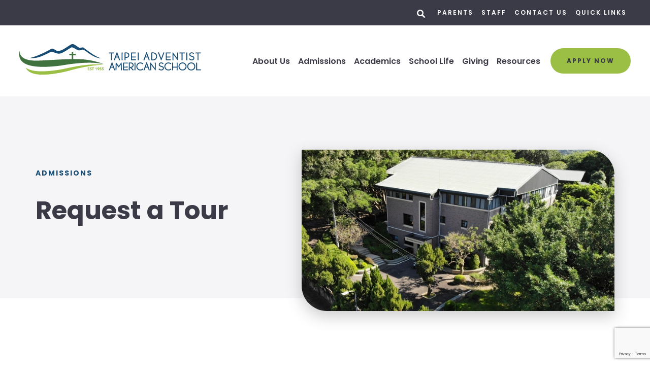

--- FILE ---
content_type: text/html;charset=UTF-8
request_url: https://www.taas.tw/admissions/request-a-tour.cfm
body_size: 66520
content:
<!DOCTYPE html>
<html lang="en">
<head>
<meta charset="utf-8">
<meta name="viewport" content="width=device-width,user-scalable=no,initial-scale=1.0,minimum-scale=1.0,maximum-scale=1.0">
<meta name="robots" content="index,follow" />
<meta http-equiv="cache-control" content="max-age=172800" />

<title>Request a Tour - Taipei Adventist American School</title>

<link rel="shortcut icon" href="/custom/images/favicon.ico" />

<link href="https://www.taas.tw/pro/responsive/css/global.css?v=20241007065900" rel="stylesheet" type="text/css" />  



<link href="https://www.taas.tw/css.css?v=8_08262023100811" rel="stylesheet" type="text/css" />


	<link href="https://www.taas.tw/implementation_colors.css?v=8_08262023100811" rel="stylesheet" type="text/css"  />


<link href="https://www.taas.tw/css_menu.css?v=8_08262023100811" rel="stylesheet" type="text/css" />




<link rel="stylesheet" href="//maxcdn.bootstrapcdn.com/font-awesome/4.3.0/css/font-awesome.min.css">
<link rel="stylesheet" href="https://www.taas.tw/pro/responsive/css/dis-font/styles.css?v=8_08262023100811" />



<script type="text/javascript" src="//ajax.googleapis.com/ajax/libs/jquery/3.6.3/jquery.min.js" integrity="sha384-Ft/vb48LwsAEtgltj7o+6vtS2esTU9PCpDqcXs4OCVQFZu5BqprHtUCZ4kjK+bpE" crossorigin="anonymous"></script>



	
	<script>
		function change_tabs(tab, detailid, do_scroll) {
			$('#tool_' + detailid + ' .form_page').hide();
			$('#tool_' + detailid + ' #form_page-' + tab).show();
			if(do_scroll) {
				view.scrollTo($('a[name="detailid_' + detailid + '"]'));
			}
		};
	</script>
	
	<script src="/pro/responsive/js/validation.js?v=1"></script>
	
	<script src='https://www.google.com/recaptcha/api.js?render=6LfN1S8qAAAAALdtwcN88HYMjJtAqJbG_NdZ4seU'></script>

<style>
a.ui-datepicker-prev,
a.ui-datepicker-next {
	transition: inherit;
	-webkit-transition: inherit;
	-ms-transition: inherit;
}
</style>
<link href="//ajax.googleapis.com/ajax/libs/jqueryui/1.14.0/themes/base/jquery-ui.css" rel="stylesheet" type="text/css" integrity="sha384-b+3kCkBF7JElwswpAsmVFMmrPhoYrpI5w68/JyidGsEYjaPuo0WDeg5Hx6YXxZqs" crossorigin="anonymous"/>
<script src="//ajax.googleapis.com/ajax/libs/jqueryui/1.14.0/jquery-ui.min.js" integrity="sha384-8EM386r8XMMzwGPUxfGNr6c1wIOYnPQBJ6VFxzKCZeklpQarHoZGB40kdNDA3gYr" crossorigin="anonymous"></script>
<script>console.log('jQuery UI version 1.14.0');</script>

<script type="text/javascript" src="/pro/js/check_date.js"></script>

<script>
$(document).ready(function(){
	$('.datefield').datepicker({
		showOtherMonths: true, selectOtherMonths: true, changeMonth: true, changeYear: true, dateFormat: 'm/d/yy',
		yearRange: '1926,:2046',
		onSelect: function() { $(this).trigger("input"); $(this).change();}, buttonText: '', showOn: 'both'
	}).change(function(e) {
		let input_value = $(this).val();
		if(!_CF_checkdate(input_value)) {
			if(/^2\/29\/(?:19|20)[0-9]{2}$/.test(input_value)) {
				$(this).val(input_value.replace(/^2\/29\//, '3/1/')); // tomorrow then
			}
			else {
				$(this).val('').focus();
			}
		}
	});

	$('.hasDatepicker').each(function(index, element) {
		renderDateInputControl($(this));
	});

	// a datepicker cordinated finishing function
	function renderDateInputControl($datepicker) {
		// NOTE: is() test here could be employed to make special cases
		var datepickerTriggerLeftMargin = -2 * parseFloat($datepicker.next('button.ui-datepicker-trigger').css('width'));  // negative double the button width

		$datepicker.next('button.ui-datepicker-trigger')
			.attr('tabindex', -1)
			.append($('<i />').addClass('fa fa-calendar')) // font awesome icon applied
			
			// negative margin approach
			.css('margin-left', datepickerTriggerLeftMargin+'px')
			.css('padding', 0)

			.add($datepicker).wrapAll($('<div />').addClass('dateInputControlGroup')) // container
		;
	};
});
</script>

<style>
	.calendar_nav > .calendar_nav_previous,
	.calendar_nav > .calendar_nav_next {
		position: relative;
		z-index: 4;
	}
	.dateInputControlGroup {
		position: relative;
		z-index: 3;
	}
	.dateInputControlGroup > input.hasDatepicker {
		display: inline;
	}
	.dateInputControlGroup > input.hasDatepicker + button.ui-datepicker-trigger {
		font-size: inherit;
		border: none;
		background-color: transparent;
	}
</style>
<link rel="stylesheet" type="text/css" href="/pro/css/jquery.timepicker.css" />
<script src="/pro/js/jquery.timepicker.js"></script>

<script>
 $( function () {$('.timepicker').timepicker({ 'scrollDefaultNow': true });});
</script>

	<script src="/pro/responsive/js/autoNumeric.js"></script>
	
</head><body>
<script>
	
	 $( document ).ready(function() {
		 $('.middle_column ').prepend("<a id='content-start'></a>")
	 });
</script>
<div id="skip-nav"><a href="#content-start">Skip Navigation</a></div>

<header>
	
	<section class="header_top">
		<div class="header_wrapper">
			
			
			
				<article class="search_container">
					<a href="javascript:void(0)" class="search_button"><span class="open_search"><svg width="16px" height="17px" viewbox="0 0 16 17" version="1.1" xmlns:xlink="http://www.w3.org/1999/xlink" xmlns="http://www.w3.org/2000/svg">
  <g id="search" fill="#FFC64D">
    <path d="M15.7813 14.9219C15.9271 15.0677 16 15.2448 16 15.4531Q16 15.7656 15.7813 15.9844L14.9063 16.8594Q14.6875 17.0781 14.375 17.0781Q14.0625 17.0781 13.8438 16.8594L10.7188 13.7344Q10.5 13.5156 10.5 13.2031L10.5 12.7031Q8.75 14.0781 6.5 14.0781Q4.71875 14.0781 3.23438 13.2031Q1.75 12.3281 0.875 10.8438C0.291667 9.85417 0 8.76563 0 7.57813C0 6.39063 0.291667 5.30208 0.875 4.3125Q1.75 2.82812 3.23438 1.95313Q4.71875 1.07812 6.5 1.07813Q8.28125 1.07813 9.76563 1.95313Q11.25 2.82813 12.125 4.3125Q13 5.79688 13 7.57813Q13 9.82813 11.625 11.5781L12.125 11.5781Q12.4375 11.5781 12.6563 11.7969L15.7813 14.9219ZM6.5 11.5781Q7.59375 11.5781 8.51563 11.0469Q9.4375 10.5156 9.96875 9.59375Q10.5 8.67188 10.5 7.57813Q10.5 6.48438 9.96875 5.5625Q9.4375 4.64062 8.51563 4.10938Q7.59375 3.57813 6.5 3.57813Q5.40625 3.57813 4.48438 4.10938Q3.5625 4.64062 3.03125 5.5625Q2.5 6.48438 2.5 7.57813Q2.5 8.67188 3.03125 9.59375Q3.5625 10.5156 4.48438 11.0469Q5.40625 11.5781 6.5 11.5781Z" />
  </g>
</svg></span><span class="close_search"><?xml version="1.0" encoding="utf-8"?>
<svg width="18px" height="25px" viewbox="0 0 18 25" version="1.1" xmlns:xlink="http://www.w3.org/1999/xlink" xmlns="http://www.w3.org/2000/svg">
  <g id="" fill="#FFC64D">
    <path d="M15.1406 22.0391C14.9219 22.2578 14.6563 22.3672 14.3438 22.3672C14.0312 22.3672 13.7656 22.2578 13.5469 22.0391L9 17.4922L4.45313 22.0391C4.23438 22.2578 3.96875 22.3672 3.65625 22.3672C3.34375 22.3672 3.07813 22.2578 2.85938 22.0391L0.328125 19.5078C0.109375 19.2891 0 19.0234 0 18.7109C0 18.3984 0.109375 18.1328 0.328125 17.9141L4.875 13.3672L0.328125 8.82031C0.109375 8.60156 0 8.33594 0 8.02344C0 7.71094 0.109375 7.44531 0.328125 7.22656L2.85938 4.69531Q3.1875 4.36719 3.65625 4.36719Q4.125 4.36719 4.45313 4.69531L9 9.24219L13.5469 4.69531Q13.875 4.36719 14.3438 4.36719Q14.8125 4.36719 15.1406 4.69531L17.6719 7.22656Q18 7.55469 18 8.02344Q18 8.49219 17.6719 8.82031L13.125 13.3672L17.6719 17.9141Q18 18.2422 18 18.7109Q18 19.1797 17.6719 19.5078L15.1406 22.0391Z" />
  </g>
</svg></span></a>
					
					
						<div class="search_form_container">
							<form id="cse-search-box" action="https://www.taas.tw/search.cfm">
								<fieldset>
								<legend>Search this site</legend>
									<input id="cof" name="cof" type="hidden" value="FORID:11" />
									<input type="hidden" name="ie" value="UTF-8" />
									<input type="hidden" name="sa" id="sa">
									<input type="search" name="q" id="q" class="field" placeholder="Search..." autocomplete="off">
								</fieldset>
							</form>
							<button type="submit" form="cse-search-box">Search<svg width="16px" height="17px" viewbox="0 0 16 17" version="1.1" xmlns:xlink="http://www.w3.org/1999/xlink" xmlns="http://www.w3.org/2000/svg">
  <g id="search" fill="#FFC64D">
    <path d="M15.7813 14.9219C15.9271 15.0677 16 15.2448 16 15.4531Q16 15.7656 15.7813 15.9844L14.9063 16.8594Q14.6875 17.0781 14.375 17.0781Q14.0625 17.0781 13.8438 16.8594L10.7188 13.7344Q10.5 13.5156 10.5 13.2031L10.5 12.7031Q8.75 14.0781 6.5 14.0781Q4.71875 14.0781 3.23438 13.2031Q1.75 12.3281 0.875 10.8438C0.291667 9.85417 0 8.76563 0 7.57813C0 6.39063 0.291667 5.30208 0.875 4.3125Q1.75 2.82812 3.23438 1.95313Q4.71875 1.07812 6.5 1.07813Q8.28125 1.07813 9.76563 1.95313Q11.25 2.82813 12.125 4.3125Q13 5.79688 13 7.57813Q13 9.82813 11.625 11.5781L12.125 11.5781Q12.4375 11.5781 12.6563 11.7969L15.7813 14.9219ZM6.5 11.5781Q7.59375 11.5781 8.51563 11.0469Q9.4375 10.5156 9.96875 9.59375Q10.5 8.67188 10.5 7.57813Q10.5 6.48438 9.96875 5.5625Q9.4375 4.64062 8.51563 4.10938Q7.59375 3.57813 6.5 3.57813Q5.40625 3.57813 4.48438 4.10938Q3.5625 4.64062 3.03125 5.5625Q2.5 6.48438 2.5 7.57813Q2.5 8.67188 3.03125 9.59375Q3.5625 10.5156 4.48438 11.0469Q5.40625 11.5781 6.5 11.5781Z" />
  </g>
</svg></button>
						</div>
					
					
				</article> 
			
				<article class="header_utility_nav">
					<ul id="tool_407803">
						
							<li><a href="https://ta-twn.client.renweb.com/pwr/" target="_blank">Parents</a></li>
						
							<li><a href="https://renweb1.renweb.com/renweb1/" target="_blank">Staff</a></li>
						
							<li><a href="/about-us/contact-info-and-directions.cfm" target="_blank">Contact Us</a></li>
						
							<li><a href="/resources/links.cfm" target="_blank">Quick Links</a></li>
						
					</ul>
				</article> 
			
			
		</div> 
	</section> 
	
	<section class="header_bottom">
		<div class="header_wrapper">
		
			<article class="logo">
				
					<a href="https://www.taas.tw"><img src="https://www.taas.tw/custom/images/logo.png" alt="Taipei Adventist American School Header Logo">Taipei Adventist American School</a>
				
			</article>
			
			<article class="header_right flex">
				
				
				
				

	<a class="togglemenu" href="javascript:void(0)"><?xml version="1.0" encoding="utf-8"?>
<svg width="26px" height="31px" viewbox="0 0 26 31" version="1.1" xmlns:xlink="http://www.w3.org/1999/xlink" xmlns="http://www.w3.org/2000/svg">
  <g id="" fill="#FFC64D">
    <path d="M0.9375 9.31836Q0.527343 9.31836 0.263672 9.05469Q0 8.79102 0 8.38086L0 6.03711Q0 5.62695 0.263672 5.36328Q0.527344 5.09961 0.9375 5.09961L25.3125 5.09961Q25.7227 5.09961 25.9863 5.36328Q26.25 5.62695 26.25 6.03711L26.25 8.38086Q26.25 8.79102 25.9863 9.05469Q25.7227 9.31836 25.3125 9.31836L0.9375 9.31836ZM0.9375 18.6934Q0.527343 18.6934 0.263672 18.4297Q0 18.166 0 17.7559L0 15.4121Q0 15.002 0.263672 14.7383Q0.527344 14.4746 0.9375 14.4746L25.3125 14.4746Q25.7227 14.4746 25.9863 14.7383Q26.25 15.002 26.25 15.4121L26.25 17.7559Q26.25 18.166 25.9863 18.4297Q25.7227 18.6934 25.3125 18.6934L0.9375 18.6934ZM0.9375 28.0684Q0.527343 28.0684 0.263672 27.8047C0.0878906 27.6289 0 27.4043 0 27.1309L0 24.7871Q0 24.377 0.263672 24.1133Q0.527344 23.8496 0.9375 23.8496L25.3125 23.8496Q25.7227 23.8496 25.9863 24.1133Q26.25 24.377 26.25 24.7871L26.25 27.1309C26.25 27.4043 26.1621 27.6289 25.9863 27.8047Q25.7227 28.0684 25.3125 28.0684L0.9375 28.0684Z" />
  </g>
</svg></a>

    <nav id="mainnav">
		<div class="mobile_top_row">
			<div class="mobile_search">
				<form id="cse-search-box2" action="https://www.taas.tw/search.cfm">
					<fieldset>
					<legend>Search this site</legend>
						<input id="cof" name="cof" type="hidden" value="FORID:11" />
						<input type="hidden" name="ie" value="UTF-8" />
						<input type="hidden" name="sa" id="sa">
						<input type="search" name="q" id="q" class="field" placeholder="Search..." autocomplete="off">
					</fieldset>
				</form>
			</div> 
			<a class="togglemenu close_menu_mobile" href="javascript:void(0)"><?xml version="1.0" encoding="utf-8"?>
<svg width="18px" height="25px" viewbox="0 0 18 25" version="1.1" xmlns:xlink="http://www.w3.org/1999/xlink" xmlns="http://www.w3.org/2000/svg">
  <g id="" fill="#FFC64D">
    <path d="M15.1406 22.0391C14.9219 22.2578 14.6563 22.3672 14.3438 22.3672C14.0312 22.3672 13.7656 22.2578 13.5469 22.0391L9 17.4922L4.45313 22.0391C4.23438 22.2578 3.96875 22.3672 3.65625 22.3672C3.34375 22.3672 3.07813 22.2578 2.85938 22.0391L0.328125 19.5078C0.109375 19.2891 0 19.0234 0 18.7109C0 18.3984 0.109375 18.1328 0.328125 17.9141L4.875 13.3672L0.328125 8.82031C0.109375 8.60156 0 8.33594 0 8.02344C0 7.71094 0.109375 7.44531 0.328125 7.22656L2.85938 4.69531Q3.1875 4.36719 3.65625 4.36719Q4.125 4.36719 4.45313 4.69531L9 9.24219L13.5469 4.69531Q13.875 4.36719 14.3438 4.36719Q14.8125 4.36719 15.1406 4.69531L17.6719 7.22656Q18 7.55469 18 8.02344Q18 8.49219 17.6719 8.82031L13.125 13.3672L17.6719 17.9141Q18 18.2422 18 18.7109Q18 19.1797 17.6719 19.5078L15.1406 22.0391Z" />
  </g>
</svg></a>
		</div>
		<ul id="topnav" class="nav">
			
				
				<li class="nav-item nav-item2  firstdrop1 drop1_haschildren">
					<a href="/about-us/"  class="m2 link">About Us</a>
					<div class="subnav_toggle"><span class="subnav_open"><svg width="16px" height="20px" viewbox="0 0 16 20" version="1.1" xmlns:xlink="http://www.w3.org/1999/xlink" xmlns="http://www.w3.org/2000/svg"> <g id="plus-icon" fill="#405E9A"><path d="M15.75 11.9863Q15.75 12.3379 15.5039 12.584Q15.2578 12.8301 14.9063 12.8301L10.0547 12.8301L10.0547 17.6816Q10.0547 18.0332 9.80859 18.2793Q9.5625 18.5254 9.21094 18.5254L6.53906 18.5254Q6.1875 18.5254 5.94141 18.2793Q5.69531 18.0332 5.69531 17.6816L5.69531 12.8301L0.84375 12.8301C0.609375 12.8301 0.410156 12.748 0.246094 12.584C0.0820311 12.4199 0 12.2207 0 11.9863L0 9.31445C0 9.08008 0.0820311 8.88086 0.246094 8.7168C0.410156 8.55273 0.609375 8.4707 0.84375 8.4707L5.69531 8.4707L5.69531 3.61914Q5.69531 3.26758 5.94141 3.02148Q6.1875 2.77539 6.53906 2.77539L9.21094 2.77539Q9.5625 2.77539 9.80859 3.02148Q10.0547 3.26758 10.0547 3.61914L10.0547 8.4707L14.9063 8.4707Q15.2578 8.4707 15.5039 8.7168Q15.75 8.96289 15.75 9.31445L15.75 11.9863Z" /></g></svg></span><span class="subnav_close"><svg width="16px" height="20px" viewbox="0 0 16 20" version="1.1" xmlns:xlink="http://www.w3.org/1999/xlink" xmlns="http://www.w3.org/2000/svg"> <g id="minus-icon" fill="#405E9A"><path d="M14.9063 12.8301L0.84375 12.8301C0.609375 12.8301 0.410156 12.748 0.246094 12.584C0.0820311 12.4199 0 12.2207 0 11.9863L0 9.31445C0 9.08008 0.0820311 8.88086 0.246094 8.7168C0.410156 8.55273 0.609375 8.4707 0.84375 8.4707L14.9063 8.4707Q15.2578 8.4707 15.5039 8.7168Q15.75 8.96289 15.75 9.31445L15.75 11.9863Q15.75 12.3379 15.5039 12.584Q15.2578 12.8301 14.9063 12.8301Z" /></g></svg></span></div> 
						<div class="drop_level2_wrapper">
							
<ul>
<li class="sn_first"><a href="https://www.taas.tw/about-us/" class="ln ln_first">About Us</a>  </li>

<li><a href="https://www.taas.tw/about-us/principals-welcome.cfm" class="ln">Principal's Welcome</a>  </li>

<li><a href="https://www.taas.tw/about-us/our-history.cfm" class="ln">Our History</a>  </li>

<li><a href="https://www.taas.tw/about-us/our-campus.cfm" class="ln">Our Campus</a>  </li>

<li><a href="https://www.taas.tw/about-us/our-mission-and-vision.cfm" class="ln">Our Mission and Vision</a>  </li>

<li><a href="https://www.taas.tw/about-us/our-staff.cfm" class="ln">Our Staff</a>  </li>

<li><a href="https://www.taas.tw/about-us/school-board.cfm" class="ln">School Board</a>  </li>

<li><a href="https://www.taas.tw/about-us/adventist-education.cfm" class="ln">Adventist Education</a>  </li>

<li><a href="https://www.taas.tw/about-us/sda-network-in-taiwan.cfm" class="ln">SDA Network in Taiwan</a>  </li>

<li><a href="https://www.taas.tw/about-us/contact-info-and-directions.cfm" class="ln">Contact Information and Directions</a>  </li>

<li class="sn_last"><a href="https://www.taas.tw/about-us/employment.cfm" class="ln ln_last">Employment Opportunities</a>  </li>

</ul>

						</div>
					
				</li>
				
				
				<li class="nav-item nav-item3  active drop1 drop1_haschildren">
					<a href="/admissions/"  class="m3 link">Admissions</a>
					<div class="subnav_toggle"><span class="subnav_open"><svg width="16px" height="20px" viewbox="0 0 16 20" version="1.1" xmlns:xlink="http://www.w3.org/1999/xlink" xmlns="http://www.w3.org/2000/svg"> <g id="plus-icon" fill="#405E9A"><path d="M15.75 11.9863Q15.75 12.3379 15.5039 12.584Q15.2578 12.8301 14.9063 12.8301L10.0547 12.8301L10.0547 17.6816Q10.0547 18.0332 9.80859 18.2793Q9.5625 18.5254 9.21094 18.5254L6.53906 18.5254Q6.1875 18.5254 5.94141 18.2793Q5.69531 18.0332 5.69531 17.6816L5.69531 12.8301L0.84375 12.8301C0.609375 12.8301 0.410156 12.748 0.246094 12.584C0.0820311 12.4199 0 12.2207 0 11.9863L0 9.31445C0 9.08008 0.0820311 8.88086 0.246094 8.7168C0.410156 8.55273 0.609375 8.4707 0.84375 8.4707L5.69531 8.4707L5.69531 3.61914Q5.69531 3.26758 5.94141 3.02148Q6.1875 2.77539 6.53906 2.77539L9.21094 2.77539Q9.5625 2.77539 9.80859 3.02148Q10.0547 3.26758 10.0547 3.61914L10.0547 8.4707L14.9063 8.4707Q15.2578 8.4707 15.5039 8.7168Q15.75 8.96289 15.75 9.31445L15.75 11.9863Z" /></g></svg></span><span class="subnav_close"><svg width="16px" height="20px" viewbox="0 0 16 20" version="1.1" xmlns:xlink="http://www.w3.org/1999/xlink" xmlns="http://www.w3.org/2000/svg"> <g id="minus-icon" fill="#405E9A"><path d="M14.9063 12.8301L0.84375 12.8301C0.609375 12.8301 0.410156 12.748 0.246094 12.584C0.0820311 12.4199 0 12.2207 0 11.9863L0 9.31445C0 9.08008 0.0820311 8.88086 0.246094 8.7168C0.410156 8.55273 0.609375 8.4707 0.84375 8.4707L14.9063 8.4707Q15.2578 8.4707 15.5039 8.7168Q15.75 8.96289 15.75 9.31445L15.75 11.9863Q15.75 12.3379 15.5039 12.584Q15.2578 12.8301 14.9063 12.8301Z" /></g></svg></span></div> 
						<div class="drop_level2_wrapper">
							
<ul>
<li class="sn_first"><a href="https://www.taas.tw/admissions/" class="ln ln_first">Admissions</a>  </li>

<li><a href="https://www.taas.tw/admissions/application-process.cfm" class="ln">Application Process</a>  </li>

<li><a href="https://www.taas.tw/admissions/priority-system.cfm" class="ln">Priority System</a>  </li>

<li><a href="https://www.taas.tw/admissions/fiancial-information.cfm" class="ln">Financial Information</a>  </li>

<li><a href="https://www.taas.tw/admissions/learning-support-and-eal.cfm" class="ln">Learning Support and ELL</a>  </li>

<li class="sn_last"><a href="https://www.taas.tw/admissions/request-a-tour.cfm" class="ln ln_last">Request a Tour</a>  </li>

</ul>

						</div>
					
				</li>
				
				
				<li class="nav-item nav-item4 drop1 drop1_haschildren">
					<a href="/academics/"  class="m4 link">Academics</a>
					<div class="subnav_toggle"><span class="subnav_open"><svg width="16px" height="20px" viewbox="0 0 16 20" version="1.1" xmlns:xlink="http://www.w3.org/1999/xlink" xmlns="http://www.w3.org/2000/svg"> <g id="plus-icon" fill="#405E9A"><path d="M15.75 11.9863Q15.75 12.3379 15.5039 12.584Q15.2578 12.8301 14.9063 12.8301L10.0547 12.8301L10.0547 17.6816Q10.0547 18.0332 9.80859 18.2793Q9.5625 18.5254 9.21094 18.5254L6.53906 18.5254Q6.1875 18.5254 5.94141 18.2793Q5.69531 18.0332 5.69531 17.6816L5.69531 12.8301L0.84375 12.8301C0.609375 12.8301 0.410156 12.748 0.246094 12.584C0.0820311 12.4199 0 12.2207 0 11.9863L0 9.31445C0 9.08008 0.0820311 8.88086 0.246094 8.7168C0.410156 8.55273 0.609375 8.4707 0.84375 8.4707L5.69531 8.4707L5.69531 3.61914Q5.69531 3.26758 5.94141 3.02148Q6.1875 2.77539 6.53906 2.77539L9.21094 2.77539Q9.5625 2.77539 9.80859 3.02148Q10.0547 3.26758 10.0547 3.61914L10.0547 8.4707L14.9063 8.4707Q15.2578 8.4707 15.5039 8.7168Q15.75 8.96289 15.75 9.31445L15.75 11.9863Z" /></g></svg></span><span class="subnav_close"><svg width="16px" height="20px" viewbox="0 0 16 20" version="1.1" xmlns:xlink="http://www.w3.org/1999/xlink" xmlns="http://www.w3.org/2000/svg"> <g id="minus-icon" fill="#405E9A"><path d="M14.9063 12.8301L0.84375 12.8301C0.609375 12.8301 0.410156 12.748 0.246094 12.584C0.0820311 12.4199 0 12.2207 0 11.9863L0 9.31445C0 9.08008 0.0820311 8.88086 0.246094 8.7168C0.410156 8.55273 0.609375 8.4707 0.84375 8.4707L14.9063 8.4707Q15.2578 8.4707 15.5039 8.7168Q15.75 8.96289 15.75 9.31445L15.75 11.9863Q15.75 12.3379 15.5039 12.584Q15.2578 12.8301 14.9063 12.8301Z" /></g></svg></span></div> 
						<div class="drop_level2_wrapper">
							
<ul>
<li class="sn_first"><a href="https://www.taas.tw/academics/" class="ln ln_first">Academics</a>  </li>

<li><a href="https://www.taas.tw/academics/lower-grades.cfm" class="ln drop1_haschildren">Lower Grades</a>    <div class="drop_level2_wrapper_mobile"><ul>
      <li><a href="https://www.taas.tw/academics/grade-1.cfm" class="drop2 drop2_first">Grade 1</a>
      </li>
      <li><a href="https://www.taas.tw/academics/grade-2.cfm" class="drop2">Grade 2</a>
      </li>
      <li><a href="https://www.taas.tw/academics/grade-3.cfm" class="drop2">Grade 3</a>
      </li>
      <li><a href="https://www.taas.tw/academics/grade-4.cfm" class="drop2 drop2_last">Grade 4</a>
      </li>
    </ul></div>
  </li>

<li><a href="https://www.taas.tw/academics/upper-grades.cfm" class="ln drop1_haschildren">Upper Grades</a>    <div class="drop_level2_wrapper_mobile"><ul>
      <li><a href="https://www.taas.tw/academics/grade-5.cfm" class="drop2 drop2_first">Grade 5 & 5th-8th Grade Language Arts</a>
      </li>
      <li><a href="https://www.taas.tw/academics/grade-6.cfm" class="drop2">Grade 6 & 5th-8th Grade Math</a>
      </li>
      <li><a href="https://www.taas.tw/academics/grade-7.cfm" class="drop2">Grade 7 & 5th-8th Grade Social Studies</a>
      </li>
      <li><a href="https://www.taas.tw/academics/grade-8.cfm" class="drop2 drop2_last">Grade 8 & 5th-8th Grade Science</a>
      </li>
    </ul></div>
  </li>

<li><a href="https://www.taas.tw/academics/special-classes.cfm" class="ln drop1_haschildren">Special Classes</a>    <div class="drop_level2_wrapper_mobile"><ul>
      <li><a href="https://www.taas.tw/academics/music.cfm" class="drop2 drop2_first">Music</a>
      </li>
      <li><a href="https://www.taas.tw/academics/pe.cfm" class="drop2">PE</a>
      </li>
      <li><a href="https://www.taas.tw/academics/chinese.cfm" class="drop2">Chinese</a>
      </li>
      <li><a href="https://www.taas.tw/academics/technology.cfm" class="drop2 drop2_last">Technology</a>
      </li>
    </ul></div>
  </li>

<li><a href="https://www.taas.tw/academics/learningservices.cfm" class="ln drop1_haschildren">Learning Services</a>    <div class="drop_level2_wrapper_mobile"><ul>
      <li><a href="https://www.taas.tw/academics/learning-support.cfm" class="drop2 drop2_first drop2_last">Learning Support & Counseling</a>
      </li>
    </ul></div>
  </li>

<li><a href="https://www.taas.tw/academics/ell-program.cfm" class="ln">ELL Program</a>  </li>

<li class="sn_last"><a href="https://www.taas.tw/academics/library.cfm" class="ln ln_last">Library</a>  </li>

</ul>

						</div>
					
				</li>
				
				
				<li class="nav-item nav-item5 drop1 drop1_haschildren">
					<a href="/school-life/"  class="m5 link">School Life</a>
					<div class="subnav_toggle"><span class="subnav_open"><svg width="16px" height="20px" viewbox="0 0 16 20" version="1.1" xmlns:xlink="http://www.w3.org/1999/xlink" xmlns="http://www.w3.org/2000/svg"> <g id="plus-icon" fill="#405E9A"><path d="M15.75 11.9863Q15.75 12.3379 15.5039 12.584Q15.2578 12.8301 14.9063 12.8301L10.0547 12.8301L10.0547 17.6816Q10.0547 18.0332 9.80859 18.2793Q9.5625 18.5254 9.21094 18.5254L6.53906 18.5254Q6.1875 18.5254 5.94141 18.2793Q5.69531 18.0332 5.69531 17.6816L5.69531 12.8301L0.84375 12.8301C0.609375 12.8301 0.410156 12.748 0.246094 12.584C0.0820311 12.4199 0 12.2207 0 11.9863L0 9.31445C0 9.08008 0.0820311 8.88086 0.246094 8.7168C0.410156 8.55273 0.609375 8.4707 0.84375 8.4707L5.69531 8.4707L5.69531 3.61914Q5.69531 3.26758 5.94141 3.02148Q6.1875 2.77539 6.53906 2.77539L9.21094 2.77539Q9.5625 2.77539 9.80859 3.02148Q10.0547 3.26758 10.0547 3.61914L10.0547 8.4707L14.9063 8.4707Q15.2578 8.4707 15.5039 8.7168Q15.75 8.96289 15.75 9.31445L15.75 11.9863Z" /></g></svg></span><span class="subnav_close"><svg width="16px" height="20px" viewbox="0 0 16 20" version="1.1" xmlns:xlink="http://www.w3.org/1999/xlink" xmlns="http://www.w3.org/2000/svg"> <g id="minus-icon" fill="#405E9A"><path d="M14.9063 12.8301L0.84375 12.8301C0.609375 12.8301 0.410156 12.748 0.246094 12.584C0.0820311 12.4199 0 12.2207 0 11.9863L0 9.31445C0 9.08008 0.0820311 8.88086 0.246094 8.7168C0.410156 8.55273 0.609375 8.4707 0.84375 8.4707L14.9063 8.4707Q15.2578 8.4707 15.5039 8.7168Q15.75 8.96289 15.75 9.31445L15.75 11.9863Q15.75 12.3379 15.5039 12.584Q15.2578 12.8301 14.9063 12.8301Z" /></g></svg></span></div> 
						<div class="drop_level2_wrapper">
							
<ul>
<li class="sn_first"><a href="https://www.taas.tw/school-life/" class="ln ln_first">School Life</a>  </li>

<li><a href="https://www.taas.tw/school-life/music-concerts.cfm" class="ln">Music Concerts</a>  </li>

<li><a href="https://www.taas.tw/school-life/camp-taiwan.cfm" class="ln">Camp Taiwan</a>  </li>

<li><a href="https://www.taas.tw/school-life/mission-trip.cfm" class="ln">Mission Trip</a>  </li>

<li><a href="https://www.taas.tw/school-life/community-service.cfm" class="ln">Community Service</a>  </li>

<li><a href="https://www.taas.tw/school-life/field-trips.cfm" class="ln">Field Trips</a>  </li>

<li><a href="https://www.taas.tw/school-life/afterschool-programs.cfm" class="ln">Afterschool Programs</a>  </li>

<li><a href="https://www.taas.tw/school-life/community-events.cfm" class="ln drop1_haschildren">Community Events</a>    <div class="drop_level2_wrapper_mobile"><ul>
      <li><a href="https://www.taas.tw/school-life/walk-a-thon.cfm" class="drop2 drop2_first">Walk-a-thon</a>
      </li>
      <li><a href="https://www.taas.tw/school-life/community-bbq.cfm" class="drop2">Community Barbeque</a>
      </li>
      <li><a href="https://www.taas.tw/school-life/international-food-fair.cfm" class="drop2">International Food Fair</a>
      </li>
      <li><a href="https://www.taas.tw/school-life/educational-fairs.cfm" class="drop2 drop2_last">Educational fairs</a>
      </li>
    </ul></div>
  </li>

<li><a href="https://www.taas.tw/school-life/school-services.cfm" class="ln drop1_haschildren">School Services</a>    <div class="drop_level2_wrapper_mobile"><ul>
      <li><a href="https://www.taas.tw/school-life/lunch-service.cfm" class="drop2 drop2_first">Lunch Service</a>
      </li>
      <li><a href="https://www.taas.tw/school-life/transportation-services.cfm" class="drop2 drop2_last">Transportation Services</a>
      </li>
    </ul></div>
  </li>

<li><a href="https://www.taas.tw/school-life/school-calendar.cfm" class="ln">School Calendar</a>  </li>

<li class="sn_last"><a href="https://taassummer.com/" target="_blank" class="ln ln_last">Summer School</a>  </li>

</ul>

						</div>
					
				</li>
				
				
				<li class="nav-item nav-item6 drop1 drop1_haschildren">
					<a href="/giving/"  class="m6 link">Giving</a>
					<div class="subnav_toggle"><span class="subnav_open"><svg width="16px" height="20px" viewbox="0 0 16 20" version="1.1" xmlns:xlink="http://www.w3.org/1999/xlink" xmlns="http://www.w3.org/2000/svg"> <g id="plus-icon" fill="#405E9A"><path d="M15.75 11.9863Q15.75 12.3379 15.5039 12.584Q15.2578 12.8301 14.9063 12.8301L10.0547 12.8301L10.0547 17.6816Q10.0547 18.0332 9.80859 18.2793Q9.5625 18.5254 9.21094 18.5254L6.53906 18.5254Q6.1875 18.5254 5.94141 18.2793Q5.69531 18.0332 5.69531 17.6816L5.69531 12.8301L0.84375 12.8301C0.609375 12.8301 0.410156 12.748 0.246094 12.584C0.0820311 12.4199 0 12.2207 0 11.9863L0 9.31445C0 9.08008 0.0820311 8.88086 0.246094 8.7168C0.410156 8.55273 0.609375 8.4707 0.84375 8.4707L5.69531 8.4707L5.69531 3.61914Q5.69531 3.26758 5.94141 3.02148Q6.1875 2.77539 6.53906 2.77539L9.21094 2.77539Q9.5625 2.77539 9.80859 3.02148Q10.0547 3.26758 10.0547 3.61914L10.0547 8.4707L14.9063 8.4707Q15.2578 8.4707 15.5039 8.7168Q15.75 8.96289 15.75 9.31445L15.75 11.9863Z" /></g></svg></span><span class="subnav_close"><svg width="16px" height="20px" viewbox="0 0 16 20" version="1.1" xmlns:xlink="http://www.w3.org/1999/xlink" xmlns="http://www.w3.org/2000/svg"> <g id="minus-icon" fill="#405E9A"><path d="M14.9063 12.8301L0.84375 12.8301C0.609375 12.8301 0.410156 12.748 0.246094 12.584C0.0820311 12.4199 0 12.2207 0 11.9863L0 9.31445C0 9.08008 0.0820311 8.88086 0.246094 8.7168C0.410156 8.55273 0.609375 8.4707 0.84375 8.4707L14.9063 8.4707Q15.2578 8.4707 15.5039 8.7168Q15.75 8.96289 15.75 9.31445L15.75 11.9863Q15.75 12.3379 15.5039 12.584Q15.2578 12.8301 14.9063 12.8301Z" /></g></svg></span></div> 
						<div class="drop_level2_wrapper">
							
<ul>
<li class="sn_first"><a href="https://www.taas.tw/giving/" class="ln ln_first">Giving</a>  </li>

<li class="sn_last"><a href="https://www.taas.tw/giving/faq.cfm" class="ln ln_last">FAQ</a>  </li>

</ul>

						</div>
					
				</li>
				
				
				<li class="nav-item nav-item7  lastdrop1 drop1_haschildren">
					<a href="/resources/"  class="m7 link">Resources</a>
					<div class="subnav_toggle"><span class="subnav_open"><svg width="16px" height="20px" viewbox="0 0 16 20" version="1.1" xmlns:xlink="http://www.w3.org/1999/xlink" xmlns="http://www.w3.org/2000/svg"> <g id="plus-icon" fill="#405E9A"><path d="M15.75 11.9863Q15.75 12.3379 15.5039 12.584Q15.2578 12.8301 14.9063 12.8301L10.0547 12.8301L10.0547 17.6816Q10.0547 18.0332 9.80859 18.2793Q9.5625 18.5254 9.21094 18.5254L6.53906 18.5254Q6.1875 18.5254 5.94141 18.2793Q5.69531 18.0332 5.69531 17.6816L5.69531 12.8301L0.84375 12.8301C0.609375 12.8301 0.410156 12.748 0.246094 12.584C0.0820311 12.4199 0 12.2207 0 11.9863L0 9.31445C0 9.08008 0.0820311 8.88086 0.246094 8.7168C0.410156 8.55273 0.609375 8.4707 0.84375 8.4707L5.69531 8.4707L5.69531 3.61914Q5.69531 3.26758 5.94141 3.02148Q6.1875 2.77539 6.53906 2.77539L9.21094 2.77539Q9.5625 2.77539 9.80859 3.02148Q10.0547 3.26758 10.0547 3.61914L10.0547 8.4707L14.9063 8.4707Q15.2578 8.4707 15.5039 8.7168Q15.75 8.96289 15.75 9.31445L15.75 11.9863Z" /></g></svg></span><span class="subnav_close"><svg width="16px" height="20px" viewbox="0 0 16 20" version="1.1" xmlns:xlink="http://www.w3.org/1999/xlink" xmlns="http://www.w3.org/2000/svg"> <g id="minus-icon" fill="#405E9A"><path d="M14.9063 12.8301L0.84375 12.8301C0.609375 12.8301 0.410156 12.748 0.246094 12.584C0.0820311 12.4199 0 12.2207 0 11.9863L0 9.31445C0 9.08008 0.0820311 8.88086 0.246094 8.7168C0.410156 8.55273 0.609375 8.4707 0.84375 8.4707L14.9063 8.4707Q15.2578 8.4707 15.5039 8.7168Q15.75 8.96289 15.75 9.31445L15.75 11.9863Q15.75 12.3379 15.5039 12.584Q15.2578 12.8301 14.9063 12.8301Z" /></g></svg></span></div> 
						<div class="drop_level2_wrapper">
							
<ul>
<li class="sn_first"><a href="https://www.taas.tw/resources/" class="ln ln_first">Resources</a>  </li>

<li><a href="https://www.taas.tw/resources/docs.cfm" class="ln drop1_haschildren">Documents</a>    <div class="drop_level2_wrapper_mobile"><ul>
      <li><a href="https://www.taas.tw/resources/handbook.cfm" class="drop2 drop2_first drop2_last">Student Handbook</a>
      </li>
    </ul></div>
  </li>

<li><a href="https://www.taas.tw/resources/links.cfm" class="ln drop1_haschildren">Links</a>    <div class="drop_level2_wrapper_mobile"><ul>
      <li><a href="https://search.follettsoftware.com/metasearch/ui/113606" target="_blank" class="drop2 drop2_first">Destiny Library Manager</a>
      </li>
      <li><a href="https://tinyurl.com/ypv8fw74" target="_blank" class="drop2 drop2_last">Clever</a>
      </li>
    </ul></div>
  </li>

<li class="sn_last"><a href="https://www.taas.tw/resources/school-bullying-prevention-plan.cfm" class="ln ln_last">School Bullying Prevention Plan</a>  </li>

</ul>

						</div>
					
				</li>
				
		</ul>

		
		
			<ul class="mobile_utility">
				
					<li><a href="https://ta-twn.client.renweb.com/pwr/" target="_blank">Parents</a></li>
				
					<li><a href="https://renweb1.renweb.com/renweb1/" target="_blank">Staff</a></li>
				
					<li><a href="/about-us/contact-info-and-directions.cfm" target="_blank">Contact Us</a></li>
				
					<li><a href="/resources/links.cfm" target="_blank">Quick Links</a></li>
				
			</ul>
		
		
	</nav>

						<a id="tool_407804" class="header_button" href="/admissions">Apply Now</a>
					
				
			</article> 
			
		</div>
	</section>
	
</header>


<main class="inside_page">
	
	
		
		
		<section class="banner has_photo">
		
			<div class="wrapper">
				
				
				
					<article class="page_meta">
						
							<h5 class="page_category">Admissions</h5>
						
							<h1 class="page_title">Request a Tour</h1>
						
					</article>
				
				
					<article class="banner_photo_container">
						<img src="https://www.taas.tw/banner2_2.jpg" border="0" alt="school"/>
					</article>
				
			
			</div>
			
		</section>
		
	
		
		<section id="main_container" class="two_column w_right">
		<div class="wrapper">

	
	
<div class="middle_column with_right">
<div class="detail_padding detail_textgraphic" id="tool_425659"><a name="detailid_425659"></a>
<h2>Welcome!</h2><p>&nbsp;</p><p>As one of the first steps in our application process, we welcome you to book a tour of campus. Tours are offered Monday through Thursday between 10:00 AM and&nbsp; 2:00 PM, Taipei Standard Time. After filling out the form below, you will receive a confirmation email. If you are having any difficulties, please contact our enrollment officer, Ms. Caren Liao at <a href="mailto:registrar@taas.tw">registrar@taas.tw</a>. We look forward to meeting you!</p><p>&nbsp;</p><p>In addition to, or instead of taking a tour, we invite you to schedule a one-on-on virtual conversation with the enrollment coordinator anytime during the academic year. This is a great time to learn more about the school and ask specific questions related to your application. We look forward to connecting with you soon!</p> 
</div>
<div class="detail_padding detail_form_db" id="tool_425655"><a name="detailid_425655"></a>

            <div class="tool_headline1">Request a Campus Tour</div>
        

<form id="form-425655" class="responsive-form label-above recap_form425655" action="request-a-tour.cfm?formid=1&action=submit&action_detailid=425655" method="post" name="form1">
            	
	
    
        <ul class="form-items">
     
            <li class="form-item" id="form-item4">
                <h4>&nbsp;</h4><hr><h4>Student Information</h4> 	
            </li>	
         
            <li class="form-item" id="form-item1">
                
                        <label for="answertext1" class="form-label required">Students Name<span class="req_mark">&nbsp;*</span></label>
                        <input type="text" name="answertext1" class="form-input form-textbox size_m" required value=""/>
                    	
            </li>	
         
            <li class="form-item" id="form-item5">
                
                        <label for="answertext5" class="form-label required">Birthdate<span class="req_mark">&nbsp;*</span></label>
                        <input type="text" class="form-input form-textbox datefield" pattern="(?:(?:[1-9]|1[0-2])[/](?:[1-9]|[12][0-9])|(?:(?:[13-9]|1[0-2])[/]30)|(?:(?:[13578]|1[02])[/]31))[/](?:19|20)[0-9]{2}" placeholder="m/d/yyyy" name="answertext5" id="answertext5" value="" required/>
                    	
            </li>	
         
            <li class="form-item" id="form-item6">
                
                        <label class="form-label required">Gender<span class="req_mark">&nbsp;*</span></label>
                        <fieldset class="columns colnum-1">	
                            
                                <span><input type="radio" name="choice6" id="option1" class="form-input form-radio" value="1" required/> <label for="option1">Male</label></span>
                            
                                <span><input type="radio" name="choice6" id="option2" class="form-input form-radio" value="2" required/> <label for="option2">Female</label></span>
                                                                    
                        </fieldset>	
                    	
            </li>	
         
            <li class="form-item" id="form-item7">
                
                        <label for="answertext7" class="form-label required">Passport Country<span class="req_mark">&nbsp;*</span></label>
                        <input type="text" name="answertext7" class="form-input form-textbox size_s" required value=""/>
                    	
            </li>	
         
            <li class="form-item" id="form-item8">
                
                        <label for="choice8" class="form-label required">Grade Level Applying for&#x3a;<span class="req_mark">&nbsp;*</span></label>
                        <select name="choice8" class="form-input form-dropdown size_m" id="choice8" required>
                            
                                <option value="15">Select Option</option>
                            
                                <option value="3">Grade 1</option>
                            
                                <option value="4">Grade 2</option>
                            
                                <option value="5">Grade 3</option>
                            
                                <option value="6">Grade 4</option>
                            
                                <option value="7">Grade 5</option>
                            
                                <option value="8">Grade 6</option>
                            
                                <option value="9">Grade 7</option>
                            
                                <option value="10">Grade 8</option>
                            
                        </select>
                    	
            </li>	
         
            <li class="form-item" id="form-item9">
                
                        <label for="choice9" class="form-label required">Year Applying for&#x3a;<span class="req_mark">&nbsp;*</span></label>
                        <select name="choice9" class="form-input form-dropdown size_m" id="choice9" required>
                            
                                <option value="16">Select Year</option>
                            
                                <option value="48">2026 - 2027</option>
                            
                                <option value="42">2025 - 2026</option>
                            
                        </select>
                    	
            </li>	
         
            <li class="form-item" id="form-item10">
                
                        <label for="answertext10" class="form-label">Tentative Start Date&#x3a;</label>
                        <input type="text" class="form-input form-textbox datefield" pattern="(?:(?:[1-9]|1[0-2])[/](?:[1-9]|[12][0-9])|(?:(?:[13-9]|1[0-2])[/]30)|(?:(?:[13578]|1[02])[/]31))[/](?:19|20)[0-9]{2}" placeholder="m/d/yyyy" name="answertext10" id="answertext10" value=""/>
                    	
            </li>	
         
            <li class="form-item" id="form-item14">
                <hr><h4>Parent/Guardian Information</h4> 	
            </li>	
         
            <li class="form-item" id="form-item15">
                
                        <label for="answertext15" class="form-label required">Parent&#x2f;Guardian Name<span class="req_mark">&nbsp;*</span></label>
                        <input type="text" name="answertext15" class="form-input form-textbox size_m" required value=""/>
                    	
            </li>	
         
            <li class="form-item" id="form-item16">
                
                        <label class="form-label required">Gender<span class="req_mark">&nbsp;*</span></label>
                        <fieldset class="columns colnum-1">	
                            
                                <span><input type="radio" name="choice16" id="option17" class="form-input form-radio" value="17" required/> <label for="option17">Male</label></span>
                            
                                <span><input type="radio" name="choice16" id="option18" class="form-input form-radio" value="18" required/> <label for="option18">Female</label></span>
                                                                    
                        </fieldset>	
                    	
            </li>	
         
            <li class="form-item" id="form-item17">
                
                        <label for="choice17" class="form-label required">Relationship to Student&#x3a;<span class="req_mark">&nbsp;*</span></label>
                        <select name="choice17" class="form-input form-dropdown size_m" id="choice17" required>
                            
                                <option value="41">Select an option</option>
                            
                                <option value="19">Mother</option>
                            
                                <option value="20">Father</option>
                            
                                <option value="21">Stepmother</option>
                            
                                <option value="22">Stepfather</option>
                            
                                <option value="23">Grandfather</option>
                            
                                <option value="24">Grandmother</option>
                            
                                <option value="25">Aunt</option>
                            
                                <option value="26">Uncle</option>
                            
                                <option value="27">Brother</option>
                            
                                <option value="28">Sister</option>
                            
                                <option value="29">Other Guardian</option>
                            
                                <option value="30">Legal Guardian</option>
                            
                                <option value="31">Consultant&#x2f;Recruiter</option>
                            
                        </select>
                    	
            </li>	
         
            <li class="form-item" id="form-item18">
                
                        <label for="answertext18" class="form-label required">Email&#x3a;<span class="req_mark">&nbsp;*</span></label>
                        <input type="email" class="form-input form-textbox" name="answertext18" id="answertext18" value="" required/>
                    	
            </li>	
         
            <li class="form-item" id="form-item19">
                
                        <label for="answertext19" class="form-label required">Phone Number<span class="req_mark">&nbsp;*</span></label>
                        
                        
                        <input type="number" class="form-input form-textbox" name="answertext19" id="answertext19" value="" requiredmin="" max="" step="any">
                                                          
                            <label id="preview_minmax19" class="form-label">
                                
                            </label>
                        	
            </li>	
         
            <li class="form-item" id="form-item20">
                
                        <label for="choice20" class="form-label required">How did you hear about us&#x3f;<span class="req_mark">&nbsp;*</span></label>
                        <select name="choice20" class="form-input form-dropdown size_m" id="choice20" required>
                            
                                <option value="34">Select an option</option>
                            
                                <option value="32">Advertisment</option>
                            
                                <option value="33">Alumni</option>
                            
                                <option value="35">Company&#x2f;Colleague</option>
                            
                                <option value="36">Internet Search</option>
                            
                                <option value="37">TAAS Parent</option>
                            
                                <option value="38">Relocation Agency</option>
                            
                                <option value="39">General Knowledge</option>
                            
                                <option value="40">Other</option>
                            
                        </select>
                    	
            </li>	
         
            <li class="form-item" id="form-item21">
                
                        <label for="answertext21" class="form-label">Message</label>
                        <textarea name="answertext21" class="form-input form-textarea size_m"></textarea>
                    	
            </li>	
        
            <li class="form-item form-hidden">
                <script type="text/javascript">
                    $(document).ready(function() {
                        $('.recap_form425655').on('submit', function(e) {
                            e.preventDefault();
                            do_recaptcha_custom_form1(document.form1);
                        });
                    });
                </script>
                
<input type="hidden" name="g-recaptcha-response-custom_form1" id="g-recaptcha-response-custom_form1" />
<script type="text/javascript">
	function do_recaptcha_custom_form1(form){
		grecaptcha.execute('6LfN1S8qAAAAALdtwcN88HYMjJtAqJbG_NdZ4seU', {action: 'custom_form'}).then(function(token) {
			document.getElementById('g-recaptcha-response-custom_form1').value = token;
			form.submit();
		});
	}
</script>

                <input type="hidden" name="inputid_list" value="4,1,5,6,7,8,9,10,14,15,16,17,18,19,20,21" />
            </li>
        	
        <li class="form-item">
            <button class="color-button form-submit form-email" type="submit" id="custom_form_submit1"value="Submit">Submit</button>
                 
            
            <input type="hidden" name="email_required1" value="">

        </li>
        
        
    </ul>
</form>



</div>
</div>
<div class="right_column">
<section id="right_within">
<div id="inside_nav">
<div id="menu"><ul>
<li class="no_children_1 leftnav_first"><a href="https://www.taas.tw/admissions/" class="ln" id="lnk_3">Admissions</a></li>
<li class="no_children_1 leftnav_first"><a href="https://www.taas.tw/admissions/application-process.cfm" class="ln" id="lnk_34">Application Process</a></li>
<li class="no_children_1 leftnav_first"><a href="https://www.taas.tw/admissions/priority-system.cfm" class="ln" id="lnk_35">Priority System</a></li>
<li class="no_children_1 leftnav_first"><a href="https://www.taas.tw/admissions/fiancial-information.cfm" class="ln" id="lnk_36">Financial Information</a></li>
<li class="no_children_1 leftnav_first"><a href="https://www.taas.tw/admissions/learning-support-and-eal.cfm" class="ln" id="lnk_37">Learning Support and ELL</a></li>
<li class="no_children_1 leftnav_last default"><a href="https://www.taas.tw/admissions/request-a-tour.cfm" class="ln_default" id="lnk_38">Request a Tour</a></li>

</ul></div>

</div>
</section></div>
</div> 
</section> 
</main>



<footer class="has_cta">

	
		
			<article class="footer_cta">				
				<div class="footer_cta_content">
					
					
						<div class="footer_cta_text" id="tool_407805">
							
									<h2>What We Believe</h2>
								
									<p class="large">Here at TAAS, our goal is to provide our children with the best possible education that will help them be successful in all areas of life, especially in their spiritual and moral journey. Many parents have found the Christian setting to be ideal for their children as they experience the love and acceptance our teachers provide. </p>
								
						</div>
					
						<div class="footer_cta_buttons_container" id="tool_407806">
							
								<div class="cta_button_container">
									<a class="button" href="/admissions/application-process.cfm">
										<div class="button_content">
											<span class="button_text">Learn More</span>
											<span class="button_spacer"></span>
											<span class="button_arrow"><svg width="12px" height="20px" viewbox="0 0 12 20" version="1.1" xmlns:xlink="http://www.w3.org/1999/xlink" xmlns="http://www.w3.org/2000/svg"> <g id="button_arrow" fill="#325DA4"><path d="M5.22266 5.33789Q5.00391 5.5293 5.01758 5.80273Q5.03125 6.07617 5.22266 6.26758L8.50391 9.41211L0.65625 9.41211C0.473958 9.41211 0.319011 9.47591 0.191406 9.60352C0.0638019 9.73112 0 9.88607 0 10.0684L0 10.9434C0 11.1257 0.0638019 11.2806 0.191406 11.4082C0.319011 11.5358 0.473958 11.5996 0.65625 11.5996L8.50391 11.5996L5.22266 14.7441Q5.03125 14.9355 5.01758 15.209C5.00846 15.3913 5.07682 15.5462 5.22266 15.6738L5.82422 16.2754Q6.01563 16.4668 6.28906 16.4668Q6.5625 16.4668 6.75391 16.2754L12.0586 10.9707Q12.25 10.7793 12.25 10.5059Q12.25 10.2324 12.0586 10.041L6.75391 4.73633Q6.5625 4.54492 6.28906 4.54492Q6.01563 4.54492 5.82422 4.73633L5.22266 5.33789Z" /></g></svg></span>
										</div>
									</a>
								</div>
							
								<div class="cta_button_container">
									<a class="button" href="/admissions/request-a-tour.cfm">
										<div class="button_content">
											<span class="button_text">Take a Tour</span>
											<span class="button_spacer"></span>
											<span class="button_arrow"><svg width="12px" height="20px" viewbox="0 0 12 20" version="1.1" xmlns:xlink="http://www.w3.org/1999/xlink" xmlns="http://www.w3.org/2000/svg"> <g id="button_arrow" fill="#325DA4"><path d="M5.22266 5.33789Q5.00391 5.5293 5.01758 5.80273Q5.03125 6.07617 5.22266 6.26758L8.50391 9.41211L0.65625 9.41211C0.473958 9.41211 0.319011 9.47591 0.191406 9.60352C0.0638019 9.73112 0 9.88607 0 10.0684L0 10.9434C0 11.1257 0.0638019 11.2806 0.191406 11.4082C0.319011 11.5358 0.473958 11.5996 0.65625 11.5996L8.50391 11.5996L5.22266 14.7441Q5.03125 14.9355 5.01758 15.209C5.00846 15.3913 5.07682 15.5462 5.22266 15.6738L5.82422 16.2754Q6.01563 16.4668 6.28906 16.4668Q6.5625 16.4668 6.75391 16.2754L12.0586 10.9707Q12.25 10.7793 12.25 10.5059Q12.25 10.2324 12.0586 10.041L6.75391 4.73633Q6.5625 4.54492 6.28906 4.54492Q6.01563 4.54492 5.82422 4.73633L5.22266 5.33789Z" /></g></svg></span>
										</div>
									</a>
								</div>
							
						</div>
					
				</div> 
			</article>
		
	
	
	<section class="footer_top">
		<div class="wrapper">
			
			<div class="footer_left">
			
				<div class="footer_col">
					
						<div class="footer_logo">
							<a href="https://www.taas.tw" title="Taipei Adventist American School">
								
									<img src="https://www.taas.tw/custom/images/footer_logo.png" alt="Footer Logo for Taipei Adventist American School">
								
							</a>
						</div>
						
						
						
							<address>
								<span class="address_line">No. 64 Lane 80 Zhuang Ding Rd. Shihlin 111</span> 
									<span class="address_line">
										Taipei, Taiwan R.O.C<br>
										台北市士林區111莊頂路80巷64號
									</span>
								
							</address>
											
							<article class="phone">
								
									<span class="contact_label">p:&nbsp;</span><a href="tel:02-2861-6400">02-2861-6400</a>
								
							</article>
											
							<article class="phone">
								
									<span class="contact_label">f:&nbsp;</span>02-2861-5121</a>
								
							</article>
											
							<article class="email">
								
									<span class="contact_label">e:&nbsp;</span><a href="mail:info@taas.tw">info@taas.tw</a>
								
							</article>
						
				</div> <!-- end footer_col -->
				
				
					<div class="footer_col">
						<h5 class="footer_col_title">Quick Links</h5>
						<ul class="footer_util">
							
								<li><a href="https://ta-twn.client.renweb.com/pwr/" target="_blank">Parents</a></li>
							
								<li><a href="https://renweb1.renweb.com/renweb1/" target="_blank">Staff</a></li>
							
								<li><a href="/about-us/contact-info-and-directions.cfm" target="_blank">Contact Us</a></li>
							
								<li><a href="/resources/links.cfm" target="_blank">Quick Links</a></li>
							
						</ul>
					</div>
				
			
			</div>
			
			
			
			
				
				<div class="footer_right">
					<div class="footer_col">
						
							<h5 class="footer_col_title">Get connected</h5>
							<div class="footer_social_icons">
								<a href="https://www.facebook.com/TaipeiAdventist" target="_blank">Facebook<svg xmlns="http://www.w3.org/2000/svg" viewBox="0 0 320 512"><path d="M279.14 288l14.22-92.66h-88.91v-60.13c0-25.35 12.42-50.06 52.24-50.06h40.42V6.26S260.43 0 225.36 0c-73.22 0-121.08 44.38-121.08 124.72v70.62H22.89V288h81.39v224h100.17V288z"/></svg></a> <a href="https://TA-TWN.client.renweb.com/pwr/" target="_blank">FACTS<?xml version="1.0" standalone="no"?><!-- Generator: Gravit.io --><svg xmlns="http://www.w3.org/2000/svg" xmlns:xlink="http://www.w3.org/1999/xlink" style="isolation:isolate" viewBox="0 0 95 70" width="95" height="70"><defs><clipPath id="_clipPath_34ZgpktlVLwkkhXtST6X5GEZMxFBnOr8"><rect width="95" height="70"/></clipPath></defs><g clip-path="url(#_clipPath_34ZgpktlVLwkkhXtST6X5GEZMxFBnOr8)"><g><path d=" M 47.496 41.567 L 12.865 24.312 L 47.496 9.11 L 82.126 24.312 L 47.496 41.567 Z  M 93.393 23.857 C 93.389 23.813 93.387 23.768 93.381 23.724 C 93.376 23.679 93.366 23.635 93.36 23.59 C 93.354 23.55 93.348 23.51 93.34 23.469 C 93.335 23.44 93.332 23.411 93.326 23.382 C 93.32 23.352 93.31 23.324 93.302 23.295 C 93.294 23.268 93.286 23.241 93.278 23.214 C 93.268 23.177 93.259 23.14 93.247 23.103 C 93.235 23.066 93.218 23.03 93.205 22.993 C 93.185 22.936 93.164 22.879 93.141 22.823 C 93.129 22.796 93.122 22.768 93.11 22.74 C 93.097 22.712 93.081 22.685 93.068 22.657 C 93.062 22.646 93.06 22.634 93.054 22.622 C 93.048 22.61 93.039 22.6 93.033 22.588 C 93.018 22.56 93.006 22.532 92.99 22.504 C 92.974 22.475 92.955 22.449 92.937 22.421 C 92.9 22.357 92.861 22.295 92.82 22.234 C 92.804 22.21 92.79 22.184 92.774 22.161 C 92.756 22.136 92.736 22.113 92.718 22.089 C 92.698 22.063 92.679 22.037 92.659 22.013 C 92.643 21.994 92.63 21.973 92.614 21.954 C 92.596 21.934 92.576 21.916 92.558 21.896 C 92.506 21.837 92.451 21.781 92.394 21.725 C 92.376 21.708 92.361 21.688 92.343 21.671 C 92.323 21.653 92.302 21.636 92.282 21.618 C 92.25 21.589 92.217 21.561 92.185 21.534 C 92.17 21.522 92.155 21.508 92.14 21.496 C 92.123 21.482 92.103 21.471 92.086 21.457 C 92.017 21.405 91.946 21.355 91.872 21.307 C 91.857 21.298 91.843 21.286 91.828 21.277 C 91.811 21.266 91.792 21.257 91.774 21.246 C 91.724 21.216 91.673 21.187 91.622 21.16 C 91.608 21.153 91.596 21.145 91.582 21.138 C 91.567 21.13 91.55 21.124 91.535 21.117 C 91.486 21.093 91.446 21.06 91.397 21.039 L 48.842 2.358 C 48.835 2.355 48.828 2.354 48.82 2.351 C 48.814 2.348 48.808 2.343 48.801 2.34 C 48.794 2.337 48.786 2.336 48.779 2.333 C 48.677 2.291 48.572 2.264 48.466 2.232 C 48.434 2.223 48.401 2.209 48.368 2.2 C 48.335 2.191 48.302 2.182 48.27 2.172 C 48.239 2.165 48.208 2.152 48.177 2.146 C 48.169 2.144 48.162 2.141 48.154 2.139 C 48.146 2.138 48.138 2.138 48.13 2.137 C 48.064 2.124 47.996 2.123 47.929 2.114 C 47.883 2.11 47.838 2.102 47.792 2.099 C 47.746 2.094 47.7 2.092 47.654 2.087 C 47.609 2.085 47.564 2.076 47.519 2.075 C 47.511 2.075 47.503 2.074 47.495 2.074 C 47.487 2.074 47.479 2.075 47.471 2.075 C 47.431 2.076 47.392 2.084 47.352 2.085 C 47.307 2.09 47.261 2.093 47.215 2.097 C 47.17 2.101 47.124 2.109 47.079 2.112 C 47.006 2.121 46.932 2.123 46.859 2.137 C 46.851 2.138 46.844 2.138 46.836 2.14 C 46.828 2.141 46.821 2.145 46.813 2.146 C 46.784 2.152 46.757 2.163 46.728 2.17 C 46.696 2.18 46.662 2.19 46.629 2.198 C 46.596 2.207 46.562 2.221 46.529 2.231 C 46.423 2.263 46.316 2.29 46.213 2.333 C 46.206 2.336 46.199 2.337 46.192 2.34 C 46.185 2.343 46.179 2.347 46.172 2.35 C 46.164 2.353 46.156 2.354 46.149 2.358 L 3.708 20.989 C 3.583 21.039 3.468 21.105 3.351 21.169 C 3.317 21.187 3.283 21.204 3.25 21.224 C 3.176 21.268 3.1 21.308 3.03 21.358 C 2.967 21.401 2.914 21.454 2.855 21.501 C 2.8 21.544 2.747 21.587 2.695 21.634 C 2.647 21.677 2.597 21.717 2.552 21.764 C 2.492 21.825 2.44 21.892 2.385 21.958 C 2.334 22.018 2.286 22.079 2.239 22.142 C 2.212 22.18 2.182 22.213 2.157 22.252 C 2.102 22.333 2.057 22.419 2.01 22.505 C 1.988 22.546 1.957 22.58 1.936 22.622 C 1.917 22.661 1.909 22.701 1.892 22.74 C 1.882 22.763 1.868 22.783 1.858 22.807 C 1.817 22.904 1.786 23.003 1.754 23.103 C 1.724 23.196 1.696 23.288 1.675 23.382 C 1.65 23.495 1.633 23.608 1.62 23.724 C 1.607 23.828 1.596 23.932 1.593 24.036 C 1.591 24.122 1.593 24.208 1.597 24.294 L 1.597 33.119 C 1.597 34.975 3.102 36.481 4.959 36.481 C 6.816 36.481 8.321 34.975 8.321 33.119 L 8.321 29.56 L 8.321 29.559 L 46.001 48.335 C 46.009 48.34 46.018 48.34 46.026 48.344 C 46.026 48.344 46.026 48.345 46.026 48.345 C 46.027 48.345 46.027 48.345 46.028 48.346 C 46.243 48.449 46.466 48.531 46.698 48.587 C 46.699 48.587 46.699 48.587 46.7 48.587 C 46.7 48.587 46.701 48.587 46.701 48.587 C 46.736 48.596 46.77 48.601 46.805 48.609 C 46.805 48.609 46.806 48.609 46.807 48.609 C 46.808 48.609 46.808 48.609 46.809 48.609 C 47.034 48.657 47.262 48.688 47.494 48.688 C 47.494 48.688 47.494 48.688 47.495 48.688 C 47.495 48.688 47.495 48.688 47.496 48.688 C 47.496 48.688 47.496 48.688 47.496 48.688 C 47.497 48.688 47.497 48.688 47.497 48.688 C 47.729 48.688 47.957 48.657 48.182 48.609 C 48.183 48.609 48.183 48.609 48.184 48.609 C 48.185 48.609 48.186 48.609 48.187 48.609 C 48.221 48.601 48.255 48.596 48.29 48.587 C 48.29 48.587 48.291 48.587 48.291 48.587 C 48.292 48.587 48.292 48.587 48.293 48.587 C 48.524 48.531 48.748 48.449 48.963 48.346 C 48.964 48.345 48.964 48.345 48.965 48.345 C 48.965 48.345 48.965 48.344 48.965 48.344 C 48.973 48.34 48.982 48.34 48.991 48.335 L 91.545 27.13 C 91.58 27.113 91.608 27.088 91.643 27.069 C 91.656 27.062 91.672 27.056 91.686 27.048 C 91.709 27.035 91.729 27.02 91.753 27.006 C 91.817 26.968 91.881 26.929 91.943 26.886 C 91.964 26.871 91.989 26.859 92.01 26.843 C 92.03 26.83 92.049 26.815 92.068 26.801 C 92.095 26.78 92.123 26.76 92.15 26.739 C 92.166 26.727 92.182 26.716 92.198 26.703 C 92.211 26.693 92.222 26.679 92.235 26.668 C 92.26 26.647 92.281 26.623 92.305 26.601 C 92.386 26.527 92.468 26.456 92.541 26.375 C 92.555 26.359 92.569 26.342 92.582 26.326 C 92.594 26.313 92.604 26.3 92.615 26.287 C 92.637 26.26 92.659 26.235 92.68 26.209 C 92.747 26.125 92.806 26.035 92.864 25.946 C 92.872 25.934 92.881 25.923 92.889 25.91 C 92.903 25.889 92.92 25.869 92.933 25.848 C 92.945 25.828 92.955 25.806 92.966 25.786 C 92.971 25.779 92.973 25.771 92.978 25.764 C 92.999 25.724 93.021 25.683 93.042 25.642 C 93.062 25.603 93.078 25.561 93.096 25.521 C 93.104 25.503 93.116 25.487 93.124 25.469 C 93.129 25.456 93.131 25.443 93.137 25.431 C 93.148 25.402 93.163 25.374 93.175 25.344 C 93.186 25.316 93.192 25.287 93.203 25.258 C 93.222 25.205 93.238 25.152 93.254 25.099 C 93.266 25.061 93.281 25.023 93.291 24.985 C 93.302 24.948 93.308 24.909 93.318 24.871 C 93.325 24.841 93.332 24.812 93.338 24.782 C 93.345 24.752 93.354 24.723 93.359 24.693 C 93.364 24.663 93.365 24.634 93.369 24.604 C 93.374 24.567 93.377 24.531 93.381 24.494 C 93.385 24.449 93.393 24.405 93.397 24.36 C 93.399 24.315 93.399 24.27 93.401 24.226 C 93.402 24.191 93.405 24.158 93.405 24.124 C 93.405 24.095 93.408 24.066 93.407 24.036 C 93.407 24.006 93.402 23.977 93.4 23.947 C 93.398 23.917 93.395 23.887 93.393 23.857 Z "/><path d=" M 73.631 48.999 L 48.04 60.83 L 47.992 60.806 L 47.919 60.842 L 21.328 48.98 C 19.634 48.228 17.646 48.985 16.889 50.681 C 16.132 52.376 16.893 54.364 18.589 55.121 L 46.517 67.58 C 46.519 67.58 46.52 67.582 46.523 67.583 C 46.527 67.585 46.53 67.586 46.534 67.588 L 46.57 67.603 C 46.756 67.69 46.95 67.757 47.149 67.809 C 47.165 67.813 47.18 67.821 47.196 67.826 C 47.231 67.834 47.266 67.84 47.3 67.848 C 47.323 67.852 47.345 67.851 47.368 67.855 C 47.533 67.887 47.701 67.906 47.87 67.912 C 47.911 67.914 47.951 67.926 47.992 67.926 C 48.033 67.926 48.074 67.914 48.115 67.912 C 48.286 67.906 48.454 67.886 48.621 67.855 C 48.641 67.851 48.661 67.852 48.681 67.848 C 48.685 67.847 48.69 67.846 48.694 67.845 C 48.698 67.844 48.701 67.843 48.705 67.843 C 48.732 67.837 48.76 67.833 48.787 67.826 C 48.804 67.821 48.821 67.812 48.838 67.807 C 49.044 67.754 49.245 67.683 49.438 67.591 C 49.446 67.588 49.453 67.587 49.461 67.583 C 49.468 67.58 49.474 67.574 49.482 67.571 L 76.452 55.102 C 78.137 54.323 78.872 52.324 78.093 50.639 C 77.314 48.954 75.316 48.22 73.631 48.999 Z "/><path d=" M 4.959 38.182 C 3.102 38.182 1.597 39.688 1.597 41.544 L 1.597 57.709 C 1.597 59.565 3.102 61.071 4.959 61.071 C 6.816 61.071 8.321 59.565 8.321 57.709 L 8.321 41.544 C 8.321 39.688 6.816 38.182 4.959 38.182 Z "/></g></g></svg></a> 
							</div>
						
								<article class="accreditation flex">
									<div class="accred_item">
										
											<a href="https://adventistaccreditingassociation.org/" target="_blank">
										
											<img src="https://www.taas.tw/custom/images/accred_logo1.png" alt="Accreditation Logo 1">
										
											</a>
										
									</div> 
									
										<div class="accred_item">
											
												<a href="https://adventisteducation.org/index.html" target="_blank">
											
												<img src="https://www.taas.tw/custom/images/accred_logo2.png" alt="Accreditation Logo 2">
											
												</a>
											
										</div> 
									
								</article>
							
						
						
					</div>
				</div> <!-- end footer_right -->
				
			
			
			
			
		</div><!-- end wrapper -->
	</section> 
	
	<section class="footer_bottom">
		<div class="wrapper">
			<div class="flex">
				
					<p class="copyright">&copy; 2026 Taipei Adventist American School. All Rights Reserved</p>
						<a href="https://factsmgt.com/products/education-technology/website-services/" class="credit" target="_blank"><img src="https://www.taas.tw/pro/cms-logo.png" alt= "FACTS Website Services" /></a>
				
			</div> 
			
			
			
				<article class="footer_statement_container">
					
						<p class="footer_statement" id="tool_407807"></p>
					
				</article>
			
		</div>
	</section>
	

</footer>



    <script type="text/javascript" src="/pro/js/view.js?v=1"></script>



<script src="https://www.taas.tw/custom/js/custom.js?d=20230907"></script>

<script>
	// Inside Nav
	$('#menu li.has_children_1').append('<span class="inside_nav_toggle open"><svg width="16px" height="20px" viewbox="0 0 16 20" version="1.1" xmlns:xlink="http://www.w3.org/1999/xlink" xmlns="http://www.w3.org/2000/svg"> <g id="plus-icon" fill="#9abf44"><path d="M15.75 11.9863Q15.75 12.3379 15.5039 12.584Q15.2578 12.8301 14.9063 12.8301L10.0547 12.8301L10.0547 17.6816Q10.0547 18.0332 9.80859 18.2793Q9.5625 18.5254 9.21094 18.5254L6.53906 18.5254Q6.1875 18.5254 5.94141 18.2793Q5.69531 18.0332 5.69531 17.6816L5.69531 12.8301L0.84375 12.8301C0.609375 12.8301 0.410156 12.748 0.246094 12.584C0.0820311 12.4199 0 12.2207 0 11.9863L0 9.31445C0 9.08008 0.0820311 8.88086 0.246094 8.7168C0.410156 8.55273 0.609375 8.4707 0.84375 8.4707L5.69531 8.4707L5.69531 3.61914Q5.69531 3.26758 5.94141 3.02148Q6.1875 2.77539 6.53906 2.77539L9.21094 2.77539Q9.5625 2.77539 9.80859 3.02148Q10.0547 3.26758 10.0547 3.61914L10.0547 8.4707L14.9063 8.4707Q15.2578 8.4707 15.5039 8.7168Q15.75 8.96289 15.75 9.31445L15.75 11.9863Z" /></g></svg></span><span class="inside_nav_toggle close"><svg width="16px" height="20px" viewbox="0 0 16 20" version="1.1" xmlns:xlink="http://www.w3.org/1999/xlink" xmlns="http://www.w3.org/2000/svg"> <g id="minus-icon" fill="#9abf44"><path d="M14.9063 12.8301L0.84375 12.8301C0.609375 12.8301 0.410156 12.748 0.246094 12.584C0.0820311 12.4199 0 12.2207 0 11.9863L0 9.31445C0 9.08008 0.0820311 8.88086 0.246094 8.7168C0.410156 8.55273 0.609375 8.4707 0.84375 8.4707L14.9063 8.4707Q15.2578 8.4707 15.5039 8.7168Q15.75 8.96289 15.75 9.31445L15.75 11.9863Q15.75 12.3379 15.5039 12.584Q15.2578 12.8301 14.9063 12.8301Z" /></g></svg></span>');
	
	$('.inside_nav_toggle').click(function(){
		$(this).parent().children('ul').slideToggle();
		$(this).parent().toggleClass('open');
	});
	
	// Inside buttons
	$('.detail_padding .button').each(function(){
		$(this).contents().wrap('<div class="button_content"><span class="button_text"></span></div>');
		$(this).children('.button_content').append('<span class="button_spacer"></span>');
		$(this).children('.button_content').append('<span class="button_arrow"><svg width="12px" height="20px" viewbox="0 0 12 20" version="1.1" xmlns:xlink="http://www.w3.org/1999/xlink" xmlns="http://www.w3.org/2000/svg"> <g id="button_arrow" fill="#174c74"><path d="M5.22266 5.33789Q5.00391 5.5293 5.01758 5.80273Q5.03125 6.07617 5.22266 6.26758L8.50391 9.41211L0.65625 9.41211C0.473958 9.41211 0.319011 9.47591 0.191406 9.60352C0.0638019 9.73112 0 9.88607 0 10.0684L0 10.9434C0 11.1257 0.0638019 11.2806 0.191406 11.4082C0.319011 11.5358 0.473958 11.5996 0.65625 11.5996L8.50391 11.5996L5.22266 14.7441Q5.03125 14.9355 5.01758 15.209C5.00846 15.3913 5.07682 15.5462 5.22266 15.6738L5.82422 16.2754Q6.01563 16.4668 6.28906 16.4668Q6.5625 16.4668 6.75391 16.2754L12.0586 10.9707Q12.25 10.7793 12.25 10.5059Q12.25 10.2324 12.0586 10.041L6.75391 4.73633Q6.5625 4.54492 6.28906 4.54492Q6.01563 4.54492 5.82422 4.73633L5.22266 5.33789Z" /></g></svg></span>');
	});
	
	// Right Sidebar tools
	var insidenav = $('#inside_nav');
	
	if ( $(window).width() < 767 ){
		$(insidenav).appendTo('.right_column');
	}

</script>


</body>
</html>


--- FILE ---
content_type: text/html; charset=utf-8
request_url: https://www.google.com/recaptcha/api2/anchor?ar=1&k=6LfN1S8qAAAAALdtwcN88HYMjJtAqJbG_NdZ4seU&co=aHR0cHM6Ly93d3cudGFhcy50dzo0NDM.&hl=en&v=PoyoqOPhxBO7pBk68S4YbpHZ&size=invisible&anchor-ms=20000&execute-ms=30000&cb=wutkwwd8peti
body_size: 48585
content:
<!DOCTYPE HTML><html dir="ltr" lang="en"><head><meta http-equiv="Content-Type" content="text/html; charset=UTF-8">
<meta http-equiv="X-UA-Compatible" content="IE=edge">
<title>reCAPTCHA</title>
<style type="text/css">
/* cyrillic-ext */
@font-face {
  font-family: 'Roboto';
  font-style: normal;
  font-weight: 400;
  font-stretch: 100%;
  src: url(//fonts.gstatic.com/s/roboto/v48/KFO7CnqEu92Fr1ME7kSn66aGLdTylUAMa3GUBHMdazTgWw.woff2) format('woff2');
  unicode-range: U+0460-052F, U+1C80-1C8A, U+20B4, U+2DE0-2DFF, U+A640-A69F, U+FE2E-FE2F;
}
/* cyrillic */
@font-face {
  font-family: 'Roboto';
  font-style: normal;
  font-weight: 400;
  font-stretch: 100%;
  src: url(//fonts.gstatic.com/s/roboto/v48/KFO7CnqEu92Fr1ME7kSn66aGLdTylUAMa3iUBHMdazTgWw.woff2) format('woff2');
  unicode-range: U+0301, U+0400-045F, U+0490-0491, U+04B0-04B1, U+2116;
}
/* greek-ext */
@font-face {
  font-family: 'Roboto';
  font-style: normal;
  font-weight: 400;
  font-stretch: 100%;
  src: url(//fonts.gstatic.com/s/roboto/v48/KFO7CnqEu92Fr1ME7kSn66aGLdTylUAMa3CUBHMdazTgWw.woff2) format('woff2');
  unicode-range: U+1F00-1FFF;
}
/* greek */
@font-face {
  font-family: 'Roboto';
  font-style: normal;
  font-weight: 400;
  font-stretch: 100%;
  src: url(//fonts.gstatic.com/s/roboto/v48/KFO7CnqEu92Fr1ME7kSn66aGLdTylUAMa3-UBHMdazTgWw.woff2) format('woff2');
  unicode-range: U+0370-0377, U+037A-037F, U+0384-038A, U+038C, U+038E-03A1, U+03A3-03FF;
}
/* math */
@font-face {
  font-family: 'Roboto';
  font-style: normal;
  font-weight: 400;
  font-stretch: 100%;
  src: url(//fonts.gstatic.com/s/roboto/v48/KFO7CnqEu92Fr1ME7kSn66aGLdTylUAMawCUBHMdazTgWw.woff2) format('woff2');
  unicode-range: U+0302-0303, U+0305, U+0307-0308, U+0310, U+0312, U+0315, U+031A, U+0326-0327, U+032C, U+032F-0330, U+0332-0333, U+0338, U+033A, U+0346, U+034D, U+0391-03A1, U+03A3-03A9, U+03B1-03C9, U+03D1, U+03D5-03D6, U+03F0-03F1, U+03F4-03F5, U+2016-2017, U+2034-2038, U+203C, U+2040, U+2043, U+2047, U+2050, U+2057, U+205F, U+2070-2071, U+2074-208E, U+2090-209C, U+20D0-20DC, U+20E1, U+20E5-20EF, U+2100-2112, U+2114-2115, U+2117-2121, U+2123-214F, U+2190, U+2192, U+2194-21AE, U+21B0-21E5, U+21F1-21F2, U+21F4-2211, U+2213-2214, U+2216-22FF, U+2308-230B, U+2310, U+2319, U+231C-2321, U+2336-237A, U+237C, U+2395, U+239B-23B7, U+23D0, U+23DC-23E1, U+2474-2475, U+25AF, U+25B3, U+25B7, U+25BD, U+25C1, U+25CA, U+25CC, U+25FB, U+266D-266F, U+27C0-27FF, U+2900-2AFF, U+2B0E-2B11, U+2B30-2B4C, U+2BFE, U+3030, U+FF5B, U+FF5D, U+1D400-1D7FF, U+1EE00-1EEFF;
}
/* symbols */
@font-face {
  font-family: 'Roboto';
  font-style: normal;
  font-weight: 400;
  font-stretch: 100%;
  src: url(//fonts.gstatic.com/s/roboto/v48/KFO7CnqEu92Fr1ME7kSn66aGLdTylUAMaxKUBHMdazTgWw.woff2) format('woff2');
  unicode-range: U+0001-000C, U+000E-001F, U+007F-009F, U+20DD-20E0, U+20E2-20E4, U+2150-218F, U+2190, U+2192, U+2194-2199, U+21AF, U+21E6-21F0, U+21F3, U+2218-2219, U+2299, U+22C4-22C6, U+2300-243F, U+2440-244A, U+2460-24FF, U+25A0-27BF, U+2800-28FF, U+2921-2922, U+2981, U+29BF, U+29EB, U+2B00-2BFF, U+4DC0-4DFF, U+FFF9-FFFB, U+10140-1018E, U+10190-1019C, U+101A0, U+101D0-101FD, U+102E0-102FB, U+10E60-10E7E, U+1D2C0-1D2D3, U+1D2E0-1D37F, U+1F000-1F0FF, U+1F100-1F1AD, U+1F1E6-1F1FF, U+1F30D-1F30F, U+1F315, U+1F31C, U+1F31E, U+1F320-1F32C, U+1F336, U+1F378, U+1F37D, U+1F382, U+1F393-1F39F, U+1F3A7-1F3A8, U+1F3AC-1F3AF, U+1F3C2, U+1F3C4-1F3C6, U+1F3CA-1F3CE, U+1F3D4-1F3E0, U+1F3ED, U+1F3F1-1F3F3, U+1F3F5-1F3F7, U+1F408, U+1F415, U+1F41F, U+1F426, U+1F43F, U+1F441-1F442, U+1F444, U+1F446-1F449, U+1F44C-1F44E, U+1F453, U+1F46A, U+1F47D, U+1F4A3, U+1F4B0, U+1F4B3, U+1F4B9, U+1F4BB, U+1F4BF, U+1F4C8-1F4CB, U+1F4D6, U+1F4DA, U+1F4DF, U+1F4E3-1F4E6, U+1F4EA-1F4ED, U+1F4F7, U+1F4F9-1F4FB, U+1F4FD-1F4FE, U+1F503, U+1F507-1F50B, U+1F50D, U+1F512-1F513, U+1F53E-1F54A, U+1F54F-1F5FA, U+1F610, U+1F650-1F67F, U+1F687, U+1F68D, U+1F691, U+1F694, U+1F698, U+1F6AD, U+1F6B2, U+1F6B9-1F6BA, U+1F6BC, U+1F6C6-1F6CF, U+1F6D3-1F6D7, U+1F6E0-1F6EA, U+1F6F0-1F6F3, U+1F6F7-1F6FC, U+1F700-1F7FF, U+1F800-1F80B, U+1F810-1F847, U+1F850-1F859, U+1F860-1F887, U+1F890-1F8AD, U+1F8B0-1F8BB, U+1F8C0-1F8C1, U+1F900-1F90B, U+1F93B, U+1F946, U+1F984, U+1F996, U+1F9E9, U+1FA00-1FA6F, U+1FA70-1FA7C, U+1FA80-1FA89, U+1FA8F-1FAC6, U+1FACE-1FADC, U+1FADF-1FAE9, U+1FAF0-1FAF8, U+1FB00-1FBFF;
}
/* vietnamese */
@font-face {
  font-family: 'Roboto';
  font-style: normal;
  font-weight: 400;
  font-stretch: 100%;
  src: url(//fonts.gstatic.com/s/roboto/v48/KFO7CnqEu92Fr1ME7kSn66aGLdTylUAMa3OUBHMdazTgWw.woff2) format('woff2');
  unicode-range: U+0102-0103, U+0110-0111, U+0128-0129, U+0168-0169, U+01A0-01A1, U+01AF-01B0, U+0300-0301, U+0303-0304, U+0308-0309, U+0323, U+0329, U+1EA0-1EF9, U+20AB;
}
/* latin-ext */
@font-face {
  font-family: 'Roboto';
  font-style: normal;
  font-weight: 400;
  font-stretch: 100%;
  src: url(//fonts.gstatic.com/s/roboto/v48/KFO7CnqEu92Fr1ME7kSn66aGLdTylUAMa3KUBHMdazTgWw.woff2) format('woff2');
  unicode-range: U+0100-02BA, U+02BD-02C5, U+02C7-02CC, U+02CE-02D7, U+02DD-02FF, U+0304, U+0308, U+0329, U+1D00-1DBF, U+1E00-1E9F, U+1EF2-1EFF, U+2020, U+20A0-20AB, U+20AD-20C0, U+2113, U+2C60-2C7F, U+A720-A7FF;
}
/* latin */
@font-face {
  font-family: 'Roboto';
  font-style: normal;
  font-weight: 400;
  font-stretch: 100%;
  src: url(//fonts.gstatic.com/s/roboto/v48/KFO7CnqEu92Fr1ME7kSn66aGLdTylUAMa3yUBHMdazQ.woff2) format('woff2');
  unicode-range: U+0000-00FF, U+0131, U+0152-0153, U+02BB-02BC, U+02C6, U+02DA, U+02DC, U+0304, U+0308, U+0329, U+2000-206F, U+20AC, U+2122, U+2191, U+2193, U+2212, U+2215, U+FEFF, U+FFFD;
}
/* cyrillic-ext */
@font-face {
  font-family: 'Roboto';
  font-style: normal;
  font-weight: 500;
  font-stretch: 100%;
  src: url(//fonts.gstatic.com/s/roboto/v48/KFO7CnqEu92Fr1ME7kSn66aGLdTylUAMa3GUBHMdazTgWw.woff2) format('woff2');
  unicode-range: U+0460-052F, U+1C80-1C8A, U+20B4, U+2DE0-2DFF, U+A640-A69F, U+FE2E-FE2F;
}
/* cyrillic */
@font-face {
  font-family: 'Roboto';
  font-style: normal;
  font-weight: 500;
  font-stretch: 100%;
  src: url(//fonts.gstatic.com/s/roboto/v48/KFO7CnqEu92Fr1ME7kSn66aGLdTylUAMa3iUBHMdazTgWw.woff2) format('woff2');
  unicode-range: U+0301, U+0400-045F, U+0490-0491, U+04B0-04B1, U+2116;
}
/* greek-ext */
@font-face {
  font-family: 'Roboto';
  font-style: normal;
  font-weight: 500;
  font-stretch: 100%;
  src: url(//fonts.gstatic.com/s/roboto/v48/KFO7CnqEu92Fr1ME7kSn66aGLdTylUAMa3CUBHMdazTgWw.woff2) format('woff2');
  unicode-range: U+1F00-1FFF;
}
/* greek */
@font-face {
  font-family: 'Roboto';
  font-style: normal;
  font-weight: 500;
  font-stretch: 100%;
  src: url(//fonts.gstatic.com/s/roboto/v48/KFO7CnqEu92Fr1ME7kSn66aGLdTylUAMa3-UBHMdazTgWw.woff2) format('woff2');
  unicode-range: U+0370-0377, U+037A-037F, U+0384-038A, U+038C, U+038E-03A1, U+03A3-03FF;
}
/* math */
@font-face {
  font-family: 'Roboto';
  font-style: normal;
  font-weight: 500;
  font-stretch: 100%;
  src: url(//fonts.gstatic.com/s/roboto/v48/KFO7CnqEu92Fr1ME7kSn66aGLdTylUAMawCUBHMdazTgWw.woff2) format('woff2');
  unicode-range: U+0302-0303, U+0305, U+0307-0308, U+0310, U+0312, U+0315, U+031A, U+0326-0327, U+032C, U+032F-0330, U+0332-0333, U+0338, U+033A, U+0346, U+034D, U+0391-03A1, U+03A3-03A9, U+03B1-03C9, U+03D1, U+03D5-03D6, U+03F0-03F1, U+03F4-03F5, U+2016-2017, U+2034-2038, U+203C, U+2040, U+2043, U+2047, U+2050, U+2057, U+205F, U+2070-2071, U+2074-208E, U+2090-209C, U+20D0-20DC, U+20E1, U+20E5-20EF, U+2100-2112, U+2114-2115, U+2117-2121, U+2123-214F, U+2190, U+2192, U+2194-21AE, U+21B0-21E5, U+21F1-21F2, U+21F4-2211, U+2213-2214, U+2216-22FF, U+2308-230B, U+2310, U+2319, U+231C-2321, U+2336-237A, U+237C, U+2395, U+239B-23B7, U+23D0, U+23DC-23E1, U+2474-2475, U+25AF, U+25B3, U+25B7, U+25BD, U+25C1, U+25CA, U+25CC, U+25FB, U+266D-266F, U+27C0-27FF, U+2900-2AFF, U+2B0E-2B11, U+2B30-2B4C, U+2BFE, U+3030, U+FF5B, U+FF5D, U+1D400-1D7FF, U+1EE00-1EEFF;
}
/* symbols */
@font-face {
  font-family: 'Roboto';
  font-style: normal;
  font-weight: 500;
  font-stretch: 100%;
  src: url(//fonts.gstatic.com/s/roboto/v48/KFO7CnqEu92Fr1ME7kSn66aGLdTylUAMaxKUBHMdazTgWw.woff2) format('woff2');
  unicode-range: U+0001-000C, U+000E-001F, U+007F-009F, U+20DD-20E0, U+20E2-20E4, U+2150-218F, U+2190, U+2192, U+2194-2199, U+21AF, U+21E6-21F0, U+21F3, U+2218-2219, U+2299, U+22C4-22C6, U+2300-243F, U+2440-244A, U+2460-24FF, U+25A0-27BF, U+2800-28FF, U+2921-2922, U+2981, U+29BF, U+29EB, U+2B00-2BFF, U+4DC0-4DFF, U+FFF9-FFFB, U+10140-1018E, U+10190-1019C, U+101A0, U+101D0-101FD, U+102E0-102FB, U+10E60-10E7E, U+1D2C0-1D2D3, U+1D2E0-1D37F, U+1F000-1F0FF, U+1F100-1F1AD, U+1F1E6-1F1FF, U+1F30D-1F30F, U+1F315, U+1F31C, U+1F31E, U+1F320-1F32C, U+1F336, U+1F378, U+1F37D, U+1F382, U+1F393-1F39F, U+1F3A7-1F3A8, U+1F3AC-1F3AF, U+1F3C2, U+1F3C4-1F3C6, U+1F3CA-1F3CE, U+1F3D4-1F3E0, U+1F3ED, U+1F3F1-1F3F3, U+1F3F5-1F3F7, U+1F408, U+1F415, U+1F41F, U+1F426, U+1F43F, U+1F441-1F442, U+1F444, U+1F446-1F449, U+1F44C-1F44E, U+1F453, U+1F46A, U+1F47D, U+1F4A3, U+1F4B0, U+1F4B3, U+1F4B9, U+1F4BB, U+1F4BF, U+1F4C8-1F4CB, U+1F4D6, U+1F4DA, U+1F4DF, U+1F4E3-1F4E6, U+1F4EA-1F4ED, U+1F4F7, U+1F4F9-1F4FB, U+1F4FD-1F4FE, U+1F503, U+1F507-1F50B, U+1F50D, U+1F512-1F513, U+1F53E-1F54A, U+1F54F-1F5FA, U+1F610, U+1F650-1F67F, U+1F687, U+1F68D, U+1F691, U+1F694, U+1F698, U+1F6AD, U+1F6B2, U+1F6B9-1F6BA, U+1F6BC, U+1F6C6-1F6CF, U+1F6D3-1F6D7, U+1F6E0-1F6EA, U+1F6F0-1F6F3, U+1F6F7-1F6FC, U+1F700-1F7FF, U+1F800-1F80B, U+1F810-1F847, U+1F850-1F859, U+1F860-1F887, U+1F890-1F8AD, U+1F8B0-1F8BB, U+1F8C0-1F8C1, U+1F900-1F90B, U+1F93B, U+1F946, U+1F984, U+1F996, U+1F9E9, U+1FA00-1FA6F, U+1FA70-1FA7C, U+1FA80-1FA89, U+1FA8F-1FAC6, U+1FACE-1FADC, U+1FADF-1FAE9, U+1FAF0-1FAF8, U+1FB00-1FBFF;
}
/* vietnamese */
@font-face {
  font-family: 'Roboto';
  font-style: normal;
  font-weight: 500;
  font-stretch: 100%;
  src: url(//fonts.gstatic.com/s/roboto/v48/KFO7CnqEu92Fr1ME7kSn66aGLdTylUAMa3OUBHMdazTgWw.woff2) format('woff2');
  unicode-range: U+0102-0103, U+0110-0111, U+0128-0129, U+0168-0169, U+01A0-01A1, U+01AF-01B0, U+0300-0301, U+0303-0304, U+0308-0309, U+0323, U+0329, U+1EA0-1EF9, U+20AB;
}
/* latin-ext */
@font-face {
  font-family: 'Roboto';
  font-style: normal;
  font-weight: 500;
  font-stretch: 100%;
  src: url(//fonts.gstatic.com/s/roboto/v48/KFO7CnqEu92Fr1ME7kSn66aGLdTylUAMa3KUBHMdazTgWw.woff2) format('woff2');
  unicode-range: U+0100-02BA, U+02BD-02C5, U+02C7-02CC, U+02CE-02D7, U+02DD-02FF, U+0304, U+0308, U+0329, U+1D00-1DBF, U+1E00-1E9F, U+1EF2-1EFF, U+2020, U+20A0-20AB, U+20AD-20C0, U+2113, U+2C60-2C7F, U+A720-A7FF;
}
/* latin */
@font-face {
  font-family: 'Roboto';
  font-style: normal;
  font-weight: 500;
  font-stretch: 100%;
  src: url(//fonts.gstatic.com/s/roboto/v48/KFO7CnqEu92Fr1ME7kSn66aGLdTylUAMa3yUBHMdazQ.woff2) format('woff2');
  unicode-range: U+0000-00FF, U+0131, U+0152-0153, U+02BB-02BC, U+02C6, U+02DA, U+02DC, U+0304, U+0308, U+0329, U+2000-206F, U+20AC, U+2122, U+2191, U+2193, U+2212, U+2215, U+FEFF, U+FFFD;
}
/* cyrillic-ext */
@font-face {
  font-family: 'Roboto';
  font-style: normal;
  font-weight: 900;
  font-stretch: 100%;
  src: url(//fonts.gstatic.com/s/roboto/v48/KFO7CnqEu92Fr1ME7kSn66aGLdTylUAMa3GUBHMdazTgWw.woff2) format('woff2');
  unicode-range: U+0460-052F, U+1C80-1C8A, U+20B4, U+2DE0-2DFF, U+A640-A69F, U+FE2E-FE2F;
}
/* cyrillic */
@font-face {
  font-family: 'Roboto';
  font-style: normal;
  font-weight: 900;
  font-stretch: 100%;
  src: url(//fonts.gstatic.com/s/roboto/v48/KFO7CnqEu92Fr1ME7kSn66aGLdTylUAMa3iUBHMdazTgWw.woff2) format('woff2');
  unicode-range: U+0301, U+0400-045F, U+0490-0491, U+04B0-04B1, U+2116;
}
/* greek-ext */
@font-face {
  font-family: 'Roboto';
  font-style: normal;
  font-weight: 900;
  font-stretch: 100%;
  src: url(//fonts.gstatic.com/s/roboto/v48/KFO7CnqEu92Fr1ME7kSn66aGLdTylUAMa3CUBHMdazTgWw.woff2) format('woff2');
  unicode-range: U+1F00-1FFF;
}
/* greek */
@font-face {
  font-family: 'Roboto';
  font-style: normal;
  font-weight: 900;
  font-stretch: 100%;
  src: url(//fonts.gstatic.com/s/roboto/v48/KFO7CnqEu92Fr1ME7kSn66aGLdTylUAMa3-UBHMdazTgWw.woff2) format('woff2');
  unicode-range: U+0370-0377, U+037A-037F, U+0384-038A, U+038C, U+038E-03A1, U+03A3-03FF;
}
/* math */
@font-face {
  font-family: 'Roboto';
  font-style: normal;
  font-weight: 900;
  font-stretch: 100%;
  src: url(//fonts.gstatic.com/s/roboto/v48/KFO7CnqEu92Fr1ME7kSn66aGLdTylUAMawCUBHMdazTgWw.woff2) format('woff2');
  unicode-range: U+0302-0303, U+0305, U+0307-0308, U+0310, U+0312, U+0315, U+031A, U+0326-0327, U+032C, U+032F-0330, U+0332-0333, U+0338, U+033A, U+0346, U+034D, U+0391-03A1, U+03A3-03A9, U+03B1-03C9, U+03D1, U+03D5-03D6, U+03F0-03F1, U+03F4-03F5, U+2016-2017, U+2034-2038, U+203C, U+2040, U+2043, U+2047, U+2050, U+2057, U+205F, U+2070-2071, U+2074-208E, U+2090-209C, U+20D0-20DC, U+20E1, U+20E5-20EF, U+2100-2112, U+2114-2115, U+2117-2121, U+2123-214F, U+2190, U+2192, U+2194-21AE, U+21B0-21E5, U+21F1-21F2, U+21F4-2211, U+2213-2214, U+2216-22FF, U+2308-230B, U+2310, U+2319, U+231C-2321, U+2336-237A, U+237C, U+2395, U+239B-23B7, U+23D0, U+23DC-23E1, U+2474-2475, U+25AF, U+25B3, U+25B7, U+25BD, U+25C1, U+25CA, U+25CC, U+25FB, U+266D-266F, U+27C0-27FF, U+2900-2AFF, U+2B0E-2B11, U+2B30-2B4C, U+2BFE, U+3030, U+FF5B, U+FF5D, U+1D400-1D7FF, U+1EE00-1EEFF;
}
/* symbols */
@font-face {
  font-family: 'Roboto';
  font-style: normal;
  font-weight: 900;
  font-stretch: 100%;
  src: url(//fonts.gstatic.com/s/roboto/v48/KFO7CnqEu92Fr1ME7kSn66aGLdTylUAMaxKUBHMdazTgWw.woff2) format('woff2');
  unicode-range: U+0001-000C, U+000E-001F, U+007F-009F, U+20DD-20E0, U+20E2-20E4, U+2150-218F, U+2190, U+2192, U+2194-2199, U+21AF, U+21E6-21F0, U+21F3, U+2218-2219, U+2299, U+22C4-22C6, U+2300-243F, U+2440-244A, U+2460-24FF, U+25A0-27BF, U+2800-28FF, U+2921-2922, U+2981, U+29BF, U+29EB, U+2B00-2BFF, U+4DC0-4DFF, U+FFF9-FFFB, U+10140-1018E, U+10190-1019C, U+101A0, U+101D0-101FD, U+102E0-102FB, U+10E60-10E7E, U+1D2C0-1D2D3, U+1D2E0-1D37F, U+1F000-1F0FF, U+1F100-1F1AD, U+1F1E6-1F1FF, U+1F30D-1F30F, U+1F315, U+1F31C, U+1F31E, U+1F320-1F32C, U+1F336, U+1F378, U+1F37D, U+1F382, U+1F393-1F39F, U+1F3A7-1F3A8, U+1F3AC-1F3AF, U+1F3C2, U+1F3C4-1F3C6, U+1F3CA-1F3CE, U+1F3D4-1F3E0, U+1F3ED, U+1F3F1-1F3F3, U+1F3F5-1F3F7, U+1F408, U+1F415, U+1F41F, U+1F426, U+1F43F, U+1F441-1F442, U+1F444, U+1F446-1F449, U+1F44C-1F44E, U+1F453, U+1F46A, U+1F47D, U+1F4A3, U+1F4B0, U+1F4B3, U+1F4B9, U+1F4BB, U+1F4BF, U+1F4C8-1F4CB, U+1F4D6, U+1F4DA, U+1F4DF, U+1F4E3-1F4E6, U+1F4EA-1F4ED, U+1F4F7, U+1F4F9-1F4FB, U+1F4FD-1F4FE, U+1F503, U+1F507-1F50B, U+1F50D, U+1F512-1F513, U+1F53E-1F54A, U+1F54F-1F5FA, U+1F610, U+1F650-1F67F, U+1F687, U+1F68D, U+1F691, U+1F694, U+1F698, U+1F6AD, U+1F6B2, U+1F6B9-1F6BA, U+1F6BC, U+1F6C6-1F6CF, U+1F6D3-1F6D7, U+1F6E0-1F6EA, U+1F6F0-1F6F3, U+1F6F7-1F6FC, U+1F700-1F7FF, U+1F800-1F80B, U+1F810-1F847, U+1F850-1F859, U+1F860-1F887, U+1F890-1F8AD, U+1F8B0-1F8BB, U+1F8C0-1F8C1, U+1F900-1F90B, U+1F93B, U+1F946, U+1F984, U+1F996, U+1F9E9, U+1FA00-1FA6F, U+1FA70-1FA7C, U+1FA80-1FA89, U+1FA8F-1FAC6, U+1FACE-1FADC, U+1FADF-1FAE9, U+1FAF0-1FAF8, U+1FB00-1FBFF;
}
/* vietnamese */
@font-face {
  font-family: 'Roboto';
  font-style: normal;
  font-weight: 900;
  font-stretch: 100%;
  src: url(//fonts.gstatic.com/s/roboto/v48/KFO7CnqEu92Fr1ME7kSn66aGLdTylUAMa3OUBHMdazTgWw.woff2) format('woff2');
  unicode-range: U+0102-0103, U+0110-0111, U+0128-0129, U+0168-0169, U+01A0-01A1, U+01AF-01B0, U+0300-0301, U+0303-0304, U+0308-0309, U+0323, U+0329, U+1EA0-1EF9, U+20AB;
}
/* latin-ext */
@font-face {
  font-family: 'Roboto';
  font-style: normal;
  font-weight: 900;
  font-stretch: 100%;
  src: url(//fonts.gstatic.com/s/roboto/v48/KFO7CnqEu92Fr1ME7kSn66aGLdTylUAMa3KUBHMdazTgWw.woff2) format('woff2');
  unicode-range: U+0100-02BA, U+02BD-02C5, U+02C7-02CC, U+02CE-02D7, U+02DD-02FF, U+0304, U+0308, U+0329, U+1D00-1DBF, U+1E00-1E9F, U+1EF2-1EFF, U+2020, U+20A0-20AB, U+20AD-20C0, U+2113, U+2C60-2C7F, U+A720-A7FF;
}
/* latin */
@font-face {
  font-family: 'Roboto';
  font-style: normal;
  font-weight: 900;
  font-stretch: 100%;
  src: url(//fonts.gstatic.com/s/roboto/v48/KFO7CnqEu92Fr1ME7kSn66aGLdTylUAMa3yUBHMdazQ.woff2) format('woff2');
  unicode-range: U+0000-00FF, U+0131, U+0152-0153, U+02BB-02BC, U+02C6, U+02DA, U+02DC, U+0304, U+0308, U+0329, U+2000-206F, U+20AC, U+2122, U+2191, U+2193, U+2212, U+2215, U+FEFF, U+FFFD;
}

</style>
<link rel="stylesheet" type="text/css" href="https://www.gstatic.com/recaptcha/releases/PoyoqOPhxBO7pBk68S4YbpHZ/styles__ltr.css">
<script nonce="rGiDcUixn6PFdZy7KxCeUA" type="text/javascript">window['__recaptcha_api'] = 'https://www.google.com/recaptcha/api2/';</script>
<script type="text/javascript" src="https://www.gstatic.com/recaptcha/releases/PoyoqOPhxBO7pBk68S4YbpHZ/recaptcha__en.js" nonce="rGiDcUixn6PFdZy7KxCeUA">
      
    </script></head>
<body><div id="rc-anchor-alert" class="rc-anchor-alert"></div>
<input type="hidden" id="recaptcha-token" value="[base64]">
<script type="text/javascript" nonce="rGiDcUixn6PFdZy7KxCeUA">
      recaptcha.anchor.Main.init("[\x22ainput\x22,[\x22bgdata\x22,\x22\x22,\[base64]/[base64]/[base64]/KE4oMTI0LHYsdi5HKSxMWihsLHYpKTpOKDEyNCx2LGwpLFYpLHYpLFQpKSxGKDE3MSx2KX0scjc9ZnVuY3Rpb24obCl7cmV0dXJuIGx9LEM9ZnVuY3Rpb24obCxWLHYpe04odixsLFYpLFZbYWtdPTI3OTZ9LG49ZnVuY3Rpb24obCxWKXtWLlg9KChWLlg/[base64]/[base64]/[base64]/[base64]/[base64]/[base64]/[base64]/[base64]/[base64]/[base64]/[base64]\\u003d\x22,\[base64]\\u003d\\u003d\x22,\x22FcKrPi9sP3jDlmDCtBwQw5rDtsK0wqZ/bx7Ci25cCsKZw6LCiyzCr0XChMKZfsKOwrQBEMKXA2xbw4RxHsOLGg16wr3DmWoucFtYw6/DrmsKwpw1w5wOZFIBQMK/w7Vew7lyXcKIw7IBOMKoEsKjOD/DlMOCaT5Mw7nCjcOsfh8ODAjDqcOjw5dfFTwFw4QOwqbDvMKxa8Oww6k1w5XDh2jDmcK3wpLDgcO/[base64]/DhsOEwo12H8OkwrvCjHkzw4NMXsOwJgLCkFPDsEEFYDzCqsOQw5/DqCAMRmEOMcK4woA1wrtIw4fDtmUQHR/CghfDtsKOSxLDqsOzwrYbw5YRwoY8wr1cUMKjenJTScOywrTCvVMMw7/[base64]/[base64]/CrMKiLcO+PcONw4AIwrbCqMOgecOFUMOvdMKWVATCqxl5w4LDosKiw7LDvCTCjcOPw7FxAlHDjG1/w4RFeFfCjxzDucO2al5sW8KpHcKawp/[base64]/[base64]/BcOvesObVC3Cr3jCi8OKw4M/G2vCsihYwq80G8ORRl9owqvClsOtAcKFwpHCuyBxKMKGUkcrKsOvWDPDhMKhVV/DvMKwwoZARcKww6jDlcOZHVMNYxnDiXkdXcKzVmXClMOdwrXCo8OPF8KAwoM8YsKre8KVe0Y4IzjDlCZPw58cwpLDg8OHU8OSVcO/dFBaIRDCkCEDworDuk/DvwRoe28ew7xffMKew6FTRzbCkcO6Q8OuS8O1IcK7ck9wVCvDg2bDjMOqXMKiVsOaw6XCpyDDjcONfnIVN37Ct8KVSz46EFIyEsK+w6DDkTHCnDXDnSBswrkPwp/CkTXCjQF1ScODw4DDmH3DksKxHwrCtQ1Awq3CmcO2wqt8wr0dBsOpw5LCgcKsL20ONTjDlChKw48bw54GF8Kxw4jCtMO0w59ZwqQeZTlGQWTCisKkOxXDj8O/A8K5UijCisKaw4jDssO3a8OOwoc3fgkJw7fDn8OBWFvCssO5w5/Ci8OfwpYPE8KfaFt3NkNuFMOhdcKZN8OtWSfCmE/[base64]/DisKSwq3CuznCnFYzw57DrAEpw6RkShnCtsKzwprDqWLCiUbCvMKewq9Qw4ksw4QiwqE4wpvDkRokLsOgSMOXw47ClwlVw5xfwr0rCsOnwpzCrR7CssK1IcOXeMKnwrDDlHrDjgZuwoPCssOow7U5w7tiw4/CpMO7fiDDqW9rM2HCmB/CggbCnSNoCzjCjsKyAT5cwozCvm3DqsO1BcKZL0VeVcO6b8Kxw77Cv3fCpsK+GMOdw6zCj8K3w79+BknCqMKEw59fw6vDlsOxKcKpS8KXwp3Dj8O6wrsmRMOFRcKjf8Ovwo4lw7NFakhfWz/CtMKPImnDm8OYw69Iw5TDgsOfaWzDikZbwoHChDhkLHIJBMK1WsKwZ1Vuw4jDhENXw5XCriB8JsK7UCfDpcOMwrMMwot/wpYtw4DCuMKJwo/[base64]/DlQXCqjHDtV5OFcK+KsKIw57CsETCg3lbUzjCkwQzw6xdwqs/[base64]/[base64]/[base64]/Cn2wgQyDCgMOoOsK+w4ARw57Ck8KHw4/[base64]/CnHpsEHPDksOGEFk0w5gHw7J8axvCnRjDpMKMwr0RwrPDqh81w6MEwqp7FEHCmcKawqYOwo8swqlTwoxXw5ptw6gCYCZmwprCrzLCqsKbw5zDmhQrFcKYwonDnsO1KAlLSB3DlcKFaHnCosKpSsOYw7HCvyEkWMKwwqQBXcK6w793XMKoNMK/RUtdwofDlMOcwqPCqg4kwoZxwq7CsDDDs8KZO3Zvw5Zaw6RmHHXDncOUemzCpREMwrh2w7UEQ8OSdCw1w6jCg8KyOMKPw4VHw5hFTTlHWgrDsFcMOMOuIRfDs8ORRMKzVUwzD8OuDsOIw6XCmzDCn8OEwrYqw65nJl9Rw4HChQYXHsO5wp03w5XCj8KwS2k1w53Drhg/[base64]/ClMO/IsK6woETLMKQdMOUw7gowqgHcR7DsibDoX0KPMKFJ2bCphDCulUEV1Usw6cawpVSwo0zwqDDqmvDmMOOw69WY8OQE3zCglICwqXDjsKHeyF/[base64]/DlHxyw4bDncONw6YAecK4ScOgwqrCpi3Crw/DuQwIasKycVTDoU5MGcKtwqsXw7RDfsKvYTU4w7nCmTw3VwIfw73Dj8KVPRfCqsOtwprDmcOow4gcCXJ+worChMKaw5dFZcKnwrzDr8KWC8KAw63CmcKewpzCvEcaYMK+wr99wrwNJ8KHwoDDhMKObgjDhMOPDTDDncKIGgbDmMK1wq/CtSvCpgfCi8KUwohAw7jDgMKpE2rCjC/CsUzCn8Kqwo3DqErDnDYywr08HMOWAsO6wrnDqGbCuzDDumHDtzxJHUcvwpoWwonCuSwyZsOPAMOAw4FBXCYUwoEVaUjDii/DvMOcw5XDjsKMwoo7wox3w6dScMOHw7Yfwq/DtcKYw7kFw7XDpcKvWMOhLMOGDsO2Lw4mwrYCwqF5IcO6wrwhRw7Dp8K6MMKgRgnCmcOpwqPDrz/ClcKcw6UVwpgUwrstwonDuQsoEMK0cV9ZB8K/w78oFBgFw4PCsx/[base64]/DncOTbsONacOQw5fCtsK9IHM5wpzCn8KuIMKbOcKow6PDhcOMwoBMFCkEUMKvaCtjZgYBw47CmMKOXUNHVCxiAcK/[base64]/Dm1bCsTkJwp/[base64]/eHPDtMKBNzsYU8Kyc8KFFlPDnDtJw7BvKELClwQLSG3CocK4CsKBw4HDngktw5oEw5QjwrzDoDZcwq/DmMOew5N3wq3DhsKYw401V8OnwoXDuAwgbMKjAcK/[base64]/CmsOJw71Rwo5yw7AswozCicOLB8O5PsO3wqIQwpxqXsKBF2Jzw47CvTA2w4bChwpBwpnDhFjCvn0yw7zDs8OmwqEJZA/DpsO+w7wjM8KHBsKgw7AcZsKYaUR+Kk3DocOOW8OeOMKqPg11DMOEa8OCH1IiAgXDksOGw6I8aMOZSHkWMlwowr7CvcOtCWPDjRXCqA3Dm3vCosOww5M/KsKTwrnCnzPCkcONbwTDoXc8VF4JGcKMUsKQYmbDnRFQw5koKwzCuMKUw4vCnMK/[base64]/wrbDucKywoPDvS1NwoltwpsQeHMUwo3ClsOVVcOIecKSesKoaEwbwpJ0w77Cgl/[base64]/CisOuw4VfwpzDiHbCosKkLAYrwoXDjzbDq8KveMKNbMOONhPChkJudsKNUcOlHk7CisOBw4hzNX3DqUJ2RsKYw43DmsKyN8OdFMOUGMKbw7LCkm/Dux3DvsKrKMKkwox+w4PDqR5ge03Drw3CpXV+URFNwoPDhEDCiMO0KzXCtMK0f8OfeMO8YW/CscK3w6fDscKsCCLDlTjDs3U2w4zCoMKPwoHCicK/[base64]/CocOEwr9/woXDskZqKFIfwpEJw43DvCnCsGFXwpvCslhBAXfCjX56woDDqgPChMKzHGluDsKmwrLCs8KswqEnGsOfwrXCpQvCgnjCuEY8wqV2YQd5w7BNw78tw6IBLMKzUxPDhcO8Si/Di37Dqh/Dv8K7UQsyw6XCg8KQVjTCgcKBTMKJwrcNcsOAwr0aR2UjQg8GwpfCnMOofcO4w4XDksO/d8O2w6xRD8OkKE3Cv0vCrmXCusK8wrnCqikiwqRpFsK4McKIHMKiHsKaAC3DjMKKwpMyNE3DnVhowq7Cl3VswqoZdk9mw4gBw6NDw4jCssKKb8K6dWhUw78/CsK1wqLCl8OgcUPCjWINw6E+w4LDv8OHBVXDlMO/fH/Cs8O1w6fCgcK+w5zDrMKuD8OMcwXCjMKbD8KHw5MaaALCisO3wp0GaMOrw5nDpxwFZsOPYsKzwr/CvMOITR/[base64]/DusKRXsKKwoXClTEcwqUheWPCowDCgScAEcOFKyHDsjjDs0jDjcO/QsKlf2XDpsOkBmAuXsKQeWjCj8KAb8KgPMK9wptWOSvDssKvOMOUOcK4wqLDp8KSwrjDtH3CsXkaPsKzTm3DoMKSwrIzwojCo8Kwwr/CvBIjw5kawoLCimLDggN7Fy1eOcOPw4XDi8ObLMKKeMOUb8OJSgwDQAZDB8Ksw6FJWznDt8KOwr7CpGEDw7nDsXJuc8O/ZQbCjMODw5TDusK8RjJsNMKRN1XCixE5w6DCpcKDJ8O+w6/DrhnClE/Do0/DuB7CqMK4w5/DtMKhwoYDwq3DiwvDr8KWIxxfw5kHwqnDksK1wrzCi8O2wo9+woXDmsK9M2vCvXzDiA5kNsKuV8O4Rj9gaBLCiFcXw6BuwqrDiVtRwpc1w5I/WCXDscKqwqbDtMO/[base64]/FsKmw6zChsKqGXMJwpoHwpzChsOHKMKtB8KRw7F8cCHCrkAJW8OWwpJxw6DDtcOeU8K4wrvDnBNCXUTDv8KAw7/ChADDlcOlOsONKcOZYQrDpcOqwqbDu8KbwpnDiMKBBQnDsx9owpkNUMKYZcO8Wg/DnXYAU0E6w6nCshQwSTg8Z8KmPMOfwoMpwqQxPMK8CG7CjHrCu8OAfAnDsk1sCcKFw4XDsG7DgMKxwrg9VALCrcOnwrXDr1QKw7vCqXzDjsOBwo/[base64]/DhlpJw6lKw7LChMKmfMKxL1kewpDCn8OhMSdWwokiw7ZQeRrDvcO5wp8aZ8Obw5vDjn58G8OFwr7DmVJRwq5CNcOPUl/Dk2/CkcOuw51Cw63CgsKMwr7Co8KedXTDgsK+wqYVcsOlw6PDm3IFwrY6ED4Nwrxfw5/DgsOYdgkXw5Jiw5TCh8KfB8Kmw7plw5EACcKPwr4owrrDpCdwHgVTwrExw7TDuMKZwonDrjEtw7sqw5/DrlrCvcO3wqY5EcOXLTDCoFclSmzDvsKPKMKAw59BYzXCkBxFC8O2w7zCqsOYw7PClMKKw77CqMOVOU/Ct8KjbMOhwpvCqxocUsOOw6jCtcKdwonChFnCocOXGgtqRsOFSMK8Dy9/eMO9JQTDkMKiDA9Bw7oPem57woHCnsORw4PDosOESTJAwqFVw6w9w57DhXEvwpALwr7CqsOPXcKMw5LClnvCg8KAFyYiJsKiw6rCgUY4ZgTDlGfCrRNNwpPChMKuZAnCoBswDMOswqPDvEnDrsOqwppDwpEYA2wVDy59w6/Ch8KDwpJABVPDrxXDiMK/w7LDlzLDtsO1Ex3DgsKxf8KpS8KowoTCjVTCscKbw6/CngHDo8O3w6TDsMOVw5pKw6wBSMOYZg7DkMKwwrDCgT/CvsOqw4PDnj8HGMODw5LDlhXCh2DCkMO2K3HDvBTCvMO8bFfCsHkeXsKWworDqhYTSBHDvMOOw5BLSEcww5nDpRXDoh9pCFw1w6rCgwZgWT95IBLCjXV1w7nDj3/CtwnDm8KCwqbDgVA9wrNrQcO/w5HDncKxwozDgE09w7Rewo/DpcKdBncewonDscKow5rCsirCt8O2AjxFwqdbbwEGw4fDhRk5w6BewowyW8KgeGw4wrVxD8Oxw5wyAcKPwrbDgMODwqo0w5zChMOoW8K8w7rDtsOKMcOmVMKUw4Y4wpPDiTNhC0zCrDBVBhfDiMODw4/[base64]/[base64]/VcOpwocgwp89UsK6CcOnwplqOFsfDcKcwp7CgCnCg1EIwqNJwpTCiMONw6xGa2bCuU1Qw50HwqvDncK2YgIbwqvCmCkwVwcGw7vDjcKEdcOuw4PDpMO2wpHDr8K/w6AHwphFLysnRcO8woPDmAo/w6PDp8KNf8K7w6nDmcKmwqDDh8OawprCuMKAwovCjjrDkkDDscK0wrB+ZsOewrcpdFrDtAgPFjLDpcONfMKYUcOHw5DDoh9iWMKeAmnDp8Kyc8OdwqNnw556wo1KY8KlwoIPKsKbSDAUw69fw7fCoDTDr2ltclPCu03DiR91wrQ5wovCgV4+w5PCnsO7w74JCAPCvG/DpsKzcV/DsMKswpkLHcKdwoHDkC5gw7U0worDkMO4wosEwpVNDEzDiRMOwpIjwr/[base64]/CpcKISFAiw4LDhsOxw6A9w60YwpNCPgjCo03DvsOTwqvDrcKjw7Y0w6/Dh0TCuRVew5vChsKtdURlwpo8w5TClyQhZsOFF8OJSsOSCsOIwp/DqWDDhcOGw5DDil85GcKgFMO/NEvDsid3Q8K+dMK9w7/DoCIdRAnDvcKvwqXDrcKowoNUCSTDhFrDmmYpB3pdw4JIQcO7w4fDi8KZwrvDgcOXw5PCq8OmEMKcw79JDsKZAUo6QXbDvMOAw54xwq4+woMXV8OGw5XDmSJGwoAAOClxwp4SwolWJcOaXsOAwprDlsOFw5FKw7LCuMOewozDhsOhFT/DhwPDmzxgQC5GWXfCo8OuI8KubMKyUcOHE8OjOsO0b8Kow4PDmgovSMKXf2MDw4vClhnCk8KowqLCsiXDhg4mw5g5wqnCu0IcwoXCi8K6wrvDj2TDm2jDnTLCn1M0w7vCkkY/BcKyfxnDjMOqHsKiw7vClGVSS8O/[base64]/[base64]/CiMKBKcKzw4oZPsKUwpR0SxjDriHDqMOMaMKtWcOPwr7DvgcbGMOYVsO1wq9OwodKw6Fpwpk/DMOpejHCvldtwp8qBEghL2XCpMK0wqA8U8OBw4jDhcOaw6txeTMGMsOuw6gbw5RTEVkCWWbDhMKjHmTCt8Ovw7xdVQXClcK0w7DDvinDvFrDrMKCXzHDjwE9HHPDhsOYwq/CisKpVsO7EE5+wqYEw4TCjsO1w7bDtAIfP1E5AzVpw5xNwqoXw7cQVsKkwrdnwqQOwrzCmcOlMMKzLBFjbRDDkMOfw4k0X8KNw79zHMOvwrEQJcKEV8OML8OSJMKhwoLDpxjDoMK0eGYtPcKWw44hwrrCjxEpZMKhwrBJHD/Dmn56AjE8fBrDs8KUw6PCjnLCpsKawpkRw5wgw7opLMOiwqIjw58Rw4LDnmIFBMKrw6VGw7YjwrfCj0AzL1rCmMOyUh4aw6nCr8OKwq/Cin/[base64]/DlwvCvMO2w48+wrwawpJoDkrCuWwLKsOJwrkAS0PDmsOmwog4w5E/DsOpUsKBPwVpwqBXw6thw7EVw7N2wp45wqbDmsKUEsKsdMKHwpB/[base64]/DhMKrW8Oaw4t0wr/Cj13ChsOrwr3Cjg/DoMK2wrHDiULDuEXCl8Oww7jDpsKBGsO7B8KLw7RVG8Kcw4ckw6LCssKwcMOowofDgH1MwrrDszUVw4Zpwo/[base64]/[base64]/HcKuY8OtwpzDgzbCjjXCvidlwoNBw6XDpzEhNQBkYMORfCBKw57CplzCt8KLw4dawoDChcKDw63CvMKTw7QCwpTCqVJLw5TCjcK9w7bCuMOfw4/DjhIDwqhxw4zDu8OrwpDDpk/CiMOWw7pKDDoCFl7CtFROeTHDpRfDsQEbdMKfwqbDo2/Cin1gFcK0w6VnA8KrHR3CkMKkwqdwIcO6PQnCr8Ohwr/[base64]/Cm2sPcjjDp8KnFFIFAEHCr8Oww584wqHDo2LDmS7DvQnCksOBNEEqNBEKFG04RcKMw4FnESYNUsOkbsO0PcOuw40hRwo7E3VDwrbDnMOafkplOxjDisKtw7kZw7bDvzl/w5s6VD0nSMOyw78abMKDImZPwq7DvsKcwq81wrkGw48KAMOtw5jCn8OAFMOYX0lMwovCpMO1w5/DnkbCmADDlcOcSMOWLywXw4zCgMKzw5YuDlxLwrDDug7CnMO6TsKnwoJPQTLDqTzCsGl8woFXCStgw6V2w6/[base64]/Cv8KOw4HCkChMB8OXwrTDuGHDoMKsw7IAw6R9O1zCpsKUw57DjWTCh8Obd8OgEAVbwqTCtzM6Qjhawq9Sw4/Cr8O2wp3DusOCwpnCqmrChcKHw5M2w6Y2w6dCH8Kww6/ChU7ClSDClzttD8KlPcKQCStjw6QnK8OfwrAuw4RzasKVw5AFw4JZXcOFw4N1GMOrKMOAw6U2wpwCKMOWwrphbFRedn1Aw6YiOlDDil9GwoHDjlrDlcK6XD/CtMOOwqzDqMOxwrw3wqZ2OBJlEDVbCsOKw4QxZ3gCw6J2cMOqwrzDkcO3TDHCusKSwqVOIF3DrwI9wrpDwrd4L8KxwpzCqBEuZ8OAwpQrwq7DgGDCosO8OcOmBcOeDgzDnT/CjcKJw5DCuElzUsOOw7nCmMOLHVnDvcK0w445w5vDq8OoD8KRwrvCkMKow6bCu8KSw4/[base64]/SsOVbcOwwrXCosOKw7vCrWgwVcOvOsKHfzo/wrfCncK1MsO5d8OsZWcjwrPCvCI3exAXwo/CiBnCvMKvw4/Dq0jCk8OkHBXCj8KPE8K7wpLClldCT8K7HcOAecK7NsK7w5bCnxXClsK4Y10swrl1CcOsSHcDKMKYAcOfw5bDicKWw4/Dh8OiK8OOczdMw4PCqcKJw656wonDvWrCrMO+wqHCr1vCtQrDsRYIw6DCqUEww4nCsRTDumZ6wq/[base64]/CmMO6JUfCjgE+wq3Ch2kxY1LCuTo2TMOnaEPChnwlw4jDr8KbwpYENHnCkV1LEMKuE8Ktwq/DtxHDonjDqMOifMK8w5DCgcKhw5VABg3DlMKbQcOuw7IOO8Ozw4o8wrfCncOeO8KRw7g/w7A9QcOldE3CjsONwrxUw7TCisKkw7nDhcOfVwvChMKvHRLCt3bCjEvChsKBw5A1TMODfUplMSNIOE0zw7LDuwELw7HDkkbDgcO8w4Uyw7vCslQNHVrDvWcQSlbDghdow6ReIW7Co8Obwo7CnQp6w5J2w5bDucKIw5nCgVPCrMKTwpwgwr3Cp8K/W8KfLRsrw680X8KffMKMTA5wb8Kdw47ClkrDnVR/wodqE8KrwrDDmcO2w74eY8OXw7nCk37CqXwPblsYw7xcVWfDs8O+w4VwbwVGcwZewoVpwqsWMcKPQWxxwrhlw5ZSeWfCv8Ozwp0yw6rCmx8pc8O1TCA9TMOCwojDkMOoJMOAW8OTGsO9w4BOLitbwoBsfHbCm0DCrMK5w689woIswoAkL1jCq8KjcSs2wprDgMK/wpwowpDDmMOsw5ZAeD0nw4Evw7nCqcK8R8KVwqx2TcK1w6VXAsOJw4pVFDvCnh3DuHrCssKOEcOZwq/Dii5Ww5EIw7UWwqxdw5Vsw5Rnwp0nwo7CtxLCog7CnlrCrmtWwolRWcKqw5hIFSFfMQUFw5BFwp5Cwp/DinkdTsKqQ8OpVcOdw6TChlh/TsKvwq7CuMKWw5nDi8KWw5LDoyJzwpMgMyXClsKJw6RiC8KwAFZqwrQ8McO5wo3CkTsXwrzCk2DDp8OUw6s9RzXDisKZwpk/WQ3Dp8KXJsOCUcKywoBRw5JgMg/DhsK4fMOuB8K1EEbDl3sOw7TCjcKDH2DCo0nCjAlhwqjCkSsDecOCJ8Odw6XCiFwrw47DkHnDrE7Cn0/[base64]/DnsOzez8ee8OuwqTCsETClMOHSsKmw6zDlMO6w7LDsWzDu8OjwrRIIsOPWlkMI8O9clrDiAJmUsOzEMKOwr55H8KgwonCkAIfC3E+w7sYwr/DksORwovCjcK4UANIR8KRw78rwqPDlll5Z8KEwpvCsMOeBDJYD8Oxw4ZCwqbCpsKSIVjCvkHCgcOgw5Z6w63DpMOZX8KZYhLDscOHIV7Cl8OCwqjCmsKOwrp3w5DCn8KDFsKBYcKpVFfDi8O4dcK1wrY8dgFAw7/[base64]/wojDusO6YlPDqlHCqMKqOcKGwqoyw4XDj8K4w4rCrcK1LUPCucOlR17Cg8Kzw7jCrMKnQErCk8Koc8KtwpkGwojCuMOvZTXCpl94RMKUwpjDuRHCmWdYaWTDk8OSXF/DpHrClMOZNyk5M3jDugDDisKXfRDCqnrDqsO+dMKBw54Tw63Cn8OywoFyw5TDlQx7wozClz7CjUvDn8O6w49ZcgfCkcKww4LCnVHDgsK/BcKZwrU7O8OKM27Cu8KUwr7DmW7Du3xOwrFgIncTTm0iwoRewqfCtHlyO8Kcw5p2W8K9w67CrMO5woTCrhlkwrl3w4gewqhEchbDoXcOEcKkwr3DvC3DpkZlUXnDvsOyPsOHwp7DmH3Cn2hAw6gNwqbCshHDihjCu8O2McOnwqwfC2jCtcOiOcKpbcK0X8OwFsOeSsK/w4XCiQVuw5dbJxY8wrR5wo9CEVsgHMOTI8Oxw7HDnMKZBG/Cny9ifyfClzbCt1fCo8KFUcKYV0fDuC1DasK5wpjDicKAw7o1VFU+wp4dfHnComZxwohCw7J7wr7CqXvDn8KPw5nDqUbDhVdHw5XDgMK2ecKzEHrDucOYw74dwo7Dv05VU8KUQMKFwpAbw5AHwrk/GsKmSj5MwobDosK7w7HCvU7Dt8K+wpkkw5EPeGIBwqsOJHdkJMKUwpzDhgDDpMOsDsORwo9iw67DsUBfwqnDqsKzwptgB8OpXsKnwqxrwpPDqsKoF8O/N1cAwpMaw4rCgMK2JsKBwpfDn8O+w5HChAZbK8Kbw4JDbCpzw77CuB3DoA/CksK5SV7CnyTCj8KREBx4RDMZVsKBw6pEwpt0NA3DojZSw4vCiz1Nwq7Cti/[base64]/wrXDlFPClznCk3vDq8KRBsKvw4xPcsOdCFbDvcKBw6DDlm8GEMOlwqjDnErCvl1BO8KZQzDDpsKdcVHCiy/Cm8K1TsOsw7ddNQPDqB/Chm8Yw6jDvF3Ci8O5wpYFTANhZCp+BDhdPMOiw50EVUjDicKWwojCl8O8wrHDj1vDuMOcw5/DsMOhw6ApXUbDvWUkw6TDi8KSIMOqw73DsBzChWAXw78MwpsuT8OswojDmcOYRjJzCjfDng5+wpzDkMKfw7ZYR3nDuE4Bw7pVeMO+wrzCtF4ew6ledsORwp4jwqQkcQ1wwpQPBwEFED/ChsKxw4Y0w5TCjwZ7N8K7a8K4wqFMHDjCuzwkw5QPBMO3wpx8NnjDisOxwrEhU3AbwqnCum0rLVoaw6NvcsKaCMOLb0IGG8OOGX/[base64]/Cm8KMYcOhw4bCnm9DwqPCnmZXwp9+I8O6VhnCh1ESRMOAC8K/P8Kaw5IZwpQNQcOCw6DCg8OTT3jDsMKQw5zCgMKJw7pXw7MCV0pLw7/Dp34nbMK6Q8KhU8Ozw6E5RxPCv3NQOU9MwqDCsMKQw7xdTsKKJBtHLF0pYsObcBszOsOWd8O3FH8GasKdw6fCiMONwq7CiMKNdDbDrsO/[base64]/ChcOdQsK0VUd7T8Oww6zDm8Ohw4zDv8KEw5DCg8OMFsKGVxrCt0DDksORwqjCksOTw6/CoMKHJcOvw4UQcGk1C1rDpMOTL8OMw6JIw59Zw67DvsKtwrQxwrjDrMKzbsOow6Zpw6RsHcOeQz7CpCjCu0lKw67DvMKPHD3Ck04XPnXDgcKlb8OZwrV+w7HCpsOVLjUAAcOBZUM3T8K/cHzDm391woXCiTRqwoLClj3CiRIjwrwfwqHDs8OTwrfCtCB9bsOWecK9Uw9jRQPDihjCqsKXwrvDtWhbw6vDjMK8XsKSNsOPBMKswrnCnTzDs8OEw5gww5JowpbCkjbCoSE+KMOuw6LCtMKDwogRVMORwoHCscO2FUnDrwXDmQnDs3M/W2fDnsKcwqR1OWbDqgh+KFp5wpVKwrHDtDRLQMK+w4BmV8OhfXwewqAqTMKRwr4IwrVQY1dQEcKvwrJ/fh3Dr8KaWsOJw6EZXMK+wo4kfTfDvl3CqETDlVXDtjQcw5Y3HMOPwolrwp8zb0jDjMOTVsKOwr7Dl1nDulhew7nDtX3DnWHCpcOgw5vCsDUTI0XDt8OJwp19wpR/[base64]/Dn33CisK/wrrCucKLw6LDs8OIw4tkdSPDhUNRw7MQF8OHwrJtX8O4TTgSwpdLwp9owoXCh3vDni3DuFjCvkFBWiZVBsK3OT7Cl8OrwqheBsOVJsOEw57DjzjCi8O1RsOCw5c4wrAHNw8ow55Nwq4TP8OOZMO3Tk1mwo7DpMOnwo/CiMOBUcO2w6HDiMOrSMKqIHDDvjLCoBTCoGrCr8OOwpfDhsOZw6vDjSVMEz4pOsKSw5PCqhd2wo9MXSXDkRfDm8O+wojCoBzDn1rClMKEw5nDl8KCw43DpQI/FcOIbsK1ARjDvh7DvkTDtcOFYBLClgdvwoRtw5rDpsKbV11Twp4NwrbCgULCnwjDmAjDrsK/AxPCrXYpY24Bw5FOw4fCqMO4Zwh4w4Q7alF5XVAWQRbDocKlwpHCrVHDtVIUMhZMw7XDrGnDlCPCgsK8WW/Ds8KqayrCocKAaTwLE2tXBXFHPUvDuztQwrJDwrcIMMOmU8K5wrTDvzBuDMOZSE/CtcKhw53CosOkw5HCgsOnw5fCqBjDt8O/JsODwolLw5/DnmLDlkPDhk8kw4RsdcOkSCvDv8Kvw6VTA8KkHB3CsQMfwr3DgcOESMOrwqRdHsKgwpR8fMOcw4EPEMKhG8OZbgBDw5DDvWTDjcKQMcKLwp/CrMOmwq5Hw6jCmUrCn8ODw6TCll7DuMKCwotPw7zDikFJw78jC37DocKwwpvCjRUJU8O+SMKHBjhEfHHDtcOHwr/Ch8K2wpwIwr/Dk8OKFmZswqPCuVfCjcKuwqliM8KkwovDvMKvNgXDgcKoYF7Co2IewonDph8Ew6EKwroEw40Ew6TDjcOKFcKVw6ZcKjJhR8OWw6BCwpccWTZNTwTDiA/CsTRKwp7CnSxQSE47w7kcw5DDr8OUdsKjw7nCtcKdPcOXD8O/wp8Iw7jCnmV2woBCwoxIEMOOwpHCkcOrfH7CrMOOwoJZAcO1wqDDmMKXK8KAwqFDeGnDvX4ow4/[base64]/DhMKLLCNGw696f1HCpMO5wpjCuWPCjMKAwrB3w7nDqsO8CsKsw6Yrw63DtMOLR8OpOcKBw4XCgwLCgMOMdcKqw5JQwrEhaMOQw4Uuwrsxw5PDrgDDrDDDsAZhbMKmbcKFJMKyw4gIZ0k3IsOyQTPCsgc7OMO8wplKX0EVwqLDizDDkMKzGMOewr/Dh03Dh8OQw7nCnEM1w7nChz3Dj8ODwq8vV8K5FMOBw7XCvF1VFcKnw6QnKMO5w4tJwp9EHldqworCjcOvwq0ZCMOKw4LCtRtvfcOAw5MxA8KWwrcKPsOTwpnDkmXCvsOJTMKJCF/DtWIUw7zCuBzCrGUrw4xQRglMdDRJw7gWYxhWw5fDrhZeFcKGT8K1JV9IKATCtMOpw7tVwqTCokU0wovDtTNxFcOIQMK6Sw3CrXHDvcOqBMKBwpLCvsOBL8KdF8KBDzx/wrBuwqnDlCJXLsKjwrYcwqDDgMKJLxjClMKWwo5/MmPCuyJVwqDDhFPDkMKlGcO6dMOhdcOIGRnDsWw+McKHT8OewpLDoUhtPsOhwoF1BCjCvMOGwpTDv8OcEQtHwp3CrxXDniA+w64Ew4tdw7PCsjkww5o+wokVw5/Cn8KLwpMfSwJtDkosGVrCj0HCtsOGwoxAw4NsIcOkw4pqfDZLw4Yhw5LDhsKbwoFoB1nDgMKzC8O2csKiw6XDmMOaP1jDjQERNMKXTsOewo3DtD0XcT4aO8KYacKdBMObwp0zw7bDjcKqJ2bDg8Ksw5pWw49Iw7jDkhkew6YeeQ0Xw7HCh08DMWYZw53DsVAbS3/Dv8O0az3DncOSwqAJw41tXMO8ZTAcXMKVFmNOw78nwqkiw7jDk8O1wp8qFCZYwrZma8OFwprCukFtUQZow40JBVbCjMKUwptowoEtwqrDgcKJw5cxwrhDwrvCrMKmw4LCt2/Dh8KiK3J7XABKwoxRw6duVcKTwrnDvGU/ZU7DiMK9w6VIwrYsMcKQw7lbIEPCnVINwrAVwrvCtBTDsnkfw5LDp3zCvT7CoMOQw7Z9bQYYwq1SNMKlXcK+w6PCkFvCthfCk2/CgcONworDusKUX8KwAMO1w6QzwotcJ1BxScO8DsOxw4QbWFBCOg84XcKqMldbXRbDn8KGwoAhwqAlCxHDgcOPXMObFsKJw6jDtsKdOHdrw6bCmzdOwo9vUMKeTsKCwqrCiljCr8OFWcKnwodEaB3Dk8Ofw71tw60mw7rDmMO3VMKuKglyQ8K/[base64]/DtRlww4fDqD8/WTIBCzjCqsKgEw1RfcKMWCwhwo5KCQo8An1SEj8Ww5fDmMKBwqLDoWvCuy5zwqM3w7zDvkLCmcOrw7ssDgAKOMKHw6fCklZPw7vCisOfbVfDr8ORJMKlwo0jwprDpEQgQz4oIB/CiExiPMOJwqYPw5NbwrlCwrvCtMO5w6Z3c1MIQcKRw49LecKDf8ODUBfDuEUlw5DCmkbCmsKEVGzDnMOfwqvCgGESwqjCqsKMV8ONwoPDuX8HMi7DpMKKw6TDocKFNjN1ZBotdMKMwrfCqcKtw4rCnlHDnjjDisKCw6LCqn1BesKfW8OVf1dZdcO6wqU/wpsdennDpcOLUz1XD8KOwr7CghBuw7RrV148RW3CsWPCjsKtw4/DqMOpFRPDp8KCw7fDqcKEGjhcFm/Cj8OpS3HCoSstw6QAw6BBSlXDqMOnwp0MJ2w/DsKGw55BUMKGw4R5A2d0HArDtWQrR8OJwqR8w4jCi37CosOBwr1tVsK6R1JraXI8wrnDhMOzcsK2w5PDrB9WV0DCn2pEwrs/w7PCrU9/SwpDwp/CsGE6VHs3LcOjHcOfw7EHw5PDhSjDsDsXw6HDvGgaw5fCvFwpCcKLw6IAw5LDjMKTw5rCtMKiaMOHw5nDuiQxw7lmwo0/BMKRacKFw4E3FsKTw54Awo4CRsKVw4V4PD/Dj8OWwrwnw5gZRcK7JsO2woLCusOFAz16fAXDqCzDui7DsMKSBcOTwoDCgcKCA1MQQEzCsypVLCh/b8KYw68Ow6kKR3A2AMOgwrljR8O3wplZQMOEw656wqvChR/DoyYUG8O/wpTCscOuwpPDvsOcw7rCscKcw7zCmMOHw60Tw6AwFsOodcOJw6tpw4/Cmjt7ERUvMcOyITxWU8OQKDzDpmVofEZxwrPCpcO6wqPDrcK5ecK1IcKsWSNyw4cowqPDmXcFZsOUV3fDrkzCrsKUY1bCr8KCH8OrXwoaEMOrL8KJZH/Dmy0+wqAwwogrQsOjw5bDgcKswoLCvMKSw4EJwq9iw5LCjXjCi8OawpjCk0PCvcOswpU7WsKoFyjCrsOfEsKoTMK7wrXCsR7ClMK/[base64]/CrMKoaQ5dDTMfIBoQwozDssODwqdGwqnCiHXDj8K+ZMK4F07ClcKidsKKwqDCqjbCg8OyZcKbYmHChz7DisOUACnCnTnDn8KbT8K/[base64]/Cq3bDu8K6w59rPMO7clvDg8ONw4zCtyfCnMKtw6jCq8OfbcOHD3HDtsK/[base64]/Cg8KIw5VMwpBHwq0vwqTDiMKaw6vDjgbDuXVEX8O7ZncRQG7Dsz1NwqTCglXCpsKRDwgsw7I/[base64]/DhghPwqoPfMOSWMO5wpnCvG8ObFjCoMKWNgdHw4pBwrwqw5tjWyAMwo0idXvCgynCsWFKwprCtcKhw4Nfw7HDgMORSFIqfMKxc8OGwqFQU8OMw79ZLVEBw7XCmQI1RsO+ecKnJMKNwqcsfcOqw7bCqDwqPTEIRMOVGMKIw6MgCkfDkHAsNcOFwp/DsF7Djxx1w5jDjELCtMOEw5jDiEtuVnxTScOBwr09TsKTwqjDisO5woDDviN/w7N/QkJoCMOsw4zCk1sxfsKiwpDCq15AO1/Cij0MZMKkFMOxE0LCmMO4d8OjwpkiwpHDgivCkidwBShZAGjDrcOqM0/DvsK5GMKIBm9ZKcK/w6ZuZMKuw4Ebw6XChhHDmsK9Qz7DgyzDoWHDrsKgw6B1esOUwrLDv8OHPcOow5nDk8OuwqBdwo/DscOLOjIXw4nDln0DWw/[base64]/DgcO6wo4kwocFw5I7A8KnEQzDqMKjw73CoMOZw5gDw7csfifDs2QIRcOKw47CrmzDmMO2RsO/Z8Ktw5x4w7/CgRLDk1VeE8KDacO+JFlbDcK0eMOYwpwoOMOJRULDl8OAw6jDosOINlTDnhBTEsKjLgTDiMOFw7Jfw71JMG4fGMK+eMKsw6/ChMKSw4zCvcKlwozClVTDjsOhw7ZUOGHCiV/CusKRSsOkw5rCmXIXw6PDgxwrwpLCv17DtQU5f8OkwoIZwrUNw57Ct8OFw4/CuHQhIgvDhMObSVRka8KDw5cbEFLCsMOawrLCghxSw40YeUQRwrYfw7rCgcKkwrAYwqzCp8OYwqkrwqw4w6t5AWrDhi1bGzFewpEOemxqLcOowpzDhDgqcyoow7HDtcK7ClxxRXdawq/Dm8OdwrXDtMOCwoxVw4zDrcOJw4gKXsK2woLCuMOfwpPDk1hXw6rDh8KzK8OkYMK/w4LCo8KEc8OIcy4eezHDqAYBw44nwqDDrV7DoXHCkcO/w5zDvg/DgsOWTifDixAGwoAvNMOoGn/[base64]/DrAkwwqMZZ1Afw47DtHTCighsw4ECw5fCiEbCjxnDn8O3w7dVMcKTw4nClw0PFMODw6NIw55FTsKla8Khw7xzXjwawqwUw4dfBzpXwog8w5Bdw6sxwp47VUQaS3Jmw7ktXE1dCMO4RS/DtwdROVJQw6pmYsK8TnDDvXLDmnJ2c3LCmsKdwq5TQ3bClUnCj27DjsOFFMOjScO+wpl5G8KBfsKMw6E4wqHDjBB4wqACH8O4wrPDnsObGsOFeMOrRxPCpcKXZcOJw4pgw7ZROm8EVsK0wojCrF/DmnvDjWbDmcOgwqVQwpdqw4TCg297EnxTw6ALUCrCrg8GH1rCt0zCjDdDGy1WN1nCo8OrecOgeMOjwp/Clz/Dn8KCBcO9w7hHVcO9W3fCnsKsIWlHC8OLKm/Dh8O/[base64]/[base64]/GsKsw79SOcKXwpnDvMOHw4nDusKPQMK7YELCusOABhoHNMOnfSXCscK4YsONGA9+DMOoBHsOwonDqgUiWMKBw64qw6DCssOewrzCl8KawpTCpzvCuXvDisOrHzIKQyUiwpPCnHfDm1vCsgzCrsKywoYjwog/w5RAWjFJbk7Dq1w3wp1Rw45ew4fChg7DgT/[base64]/eMKnwq58ZjrDg2w4w53CrMKrJV4ednTCs8KQUcOQwpHDtcKYN8KAw6ULNcOvJTHDtUPDgsKaQMOxw4XCs8KIwoo2dCYVw4R9fSvCkMOyw6J9EATDowvCusKGwo95ewgFw4/CiFslwocdFi7DgsOSwpvCkHRWw6lIwrfCmRrDhShxw7rDoBHDicKfw70aFMKGwq3Dm2/Cv2/Dk8O+woZ+\x22],null,[\x22conf\x22,null,\x226LfN1S8qAAAAALdtwcN88HYMjJtAqJbG_NdZ4seU\x22,0,null,null,null,1,[21,125,63,73,95,87,41,43,42,83,102,105,109,121],[1017145,942],0,null,null,null,null,0,null,0,null,700,1,null,0,\x22CvYBEg8I8ajhFRgAOgZUOU5CNWISDwjmjuIVGAA6BlFCb29IYxIPCPeI5jcYADoGb2lsZURkEg8I8M3jFRgBOgZmSVZJaGISDwjiyqA3GAE6BmdMTkNIYxIPCN6/tzcYADoGZWF6dTZkEg8I2NKBMhgAOgZBcTc3dmYSDgi45ZQyGAE6BVFCT0QwEg8I0tuVNxgAOgZmZmFXQWUSDwiV2JQyGAA6BlBxNjBuZBIPCMXziDcYADoGYVhvaWFjEg8IjcqGMhgBOgZPd040dGYSDgiK/Yg3GAA6BU1mSUk0GhkIAxIVHRTwl+M3Dv++pQYZxJ0JGZzijAIZ\x22,0,0,null,null,1,null,0,0,null,null,null,0],\x22https://www.taas.tw:443\x22,null,[3,1,1],null,null,null,1,3600,[\x22https://www.google.com/intl/en/policies/privacy/\x22,\x22https://www.google.com/intl/en/policies/terms/\x22],\x2210H5pPt6ZFPCgUUitc2K4C9bEHmCrU5ZMLhPd7DFhSA\\u003d\x22,1,0,null,1,1768521370163,0,0,[41],null,[109,201,210,250],\x22RC-PXtk_gfbK-L8-A\x22,null,null,null,null,null,\x220dAFcWeA6SIfj4NoRPvjRrVvJ6YdsuCas6sdG8133Y1FRUkq96qdGNZ4JQ-toPcsa8EZl5SlAt4S93iyyTKwL7LphZoG_p5_cXiA\x22,1768604170362]");
    </script></body></html>

--- FILE ---
content_type: text/css
request_url: https://www.taas.tw/implementation_colors.css?v=8_08262023100811
body_size: 4746
content:
.responsive-form input, .responsive-form textarea, .responsive-form select{border-color: #174c74; background-color: #edecec;}
/*required color*/
.responsive-form .required {color:#174c74;}
/*focus color*/
.responsive-form input:focus, .responsive-form textarea:focus, .responsive-form select:focus {border-color:#174c74;}
/*error color*/
.responsive-form .form-label.form-captcha-error {color:#174c74;}
.responsive-form .form-item.error input {border-color: #174c74;}
.responsive-form .form-item .captchaDetail {border-color: #174c74;color:#174c74;}
/*button colors*/
.color-button {background: #ffffff; border-color: #174c74; color:#174c74;}
.color-button:hover {background: #174c74;  color: #ffffff;}
/*captcha error color*/
.captchaErrorText {color:#174c74;}
/*social stream -- the background color of facebook link boxes.*/
.link-wrapper{background:#edecec; border-color: #174c74;}
/*month text on calendar*/
.calendar_form .calendar_nav_month{color:#174c74;}
/* calendar header links (various icons and the filter controls) */
.calendar_form  a{ color:#174c74;}
/*prev/next month links */
.calendar_form  .calendar_nav_previous a, .calendar_form .calendar_nav_next a{color:#000000;}
/*line in between the grid/list view icons and the print/rss/ical icons.*/
.calendar_form .calendar_view{border-color:#000000;}
/* category/go-to-date label color*/
.calendar_options label{ color:#174c74;}
/* line between category filter and go-to-date controls
.calendar_options .categoryid{ border-color:#000000;}
/*border and background for category drop-down*/
.category{ border-color:#000000; background-color:#ffffff;}
/*border and text for goto date input field*/
.calendar_options input[type="text"]{ border-color: #174c74; border-radius:0; box-shadow:inset 0 0 2px #174c74; color:#174c74}
/*calendar grid border*/
.calendar_grid td{ border-color:#000000;}
/*default event text color (for events without colored categories)*/
.calendar_grid td a{color:#174c74;}
/*color for the numerals for each day*/
.calendar_grid td a span{color:#174c74;}
/*color for line between each event in the calendar grid*/
.calendar_grid .calendar_grid_event{border-color:#000000;}
/*event tooltip border & background*/
.calendar_grid .calendar_grid_event .calendar_event_tooltip{ background-color:#ffffff; border-color:#000000;}
/*tooltip title*/
.calendar_grid .calendar_grid_event .calendar_event_tooltip a{ color:#174c74;}
/*tooltip date*/
.calendar_grid .calendar_grid_event .calendar_event_tooltip .calendar_tooltip_dt{ color:#174c74;}
/*tooltip description*/
.calendar_grid .calendar_grid_event .calendar_event_tooltip .calendar_tooltip_desc{ color:#174c74;}
/*calendar day headers background*/
.calendar_grid .calendar_grid_headings{ background:#174c74}
/*calendar day headers text*/
.calendar_grid .calendar_grid_headings th{color:#ffffff;}
/*calendar list view day headers background and text*/
.calendar_list .calendar_list_date{background-color:#174c74; color:#ffffff;}
/* Message Board tool */
.blog-column2-comment{border-color:#174c74;}
/*Slideshow tool*/
.cycle-pager span{color:#ffffff;}
.cycle-pager span.cycle-pager-active{color:#174c74;} 
.cycle_prev_next{color:#ffffff;}
/*This is the border for each row in the directory*/
.dir-border{border-color:#174c74;}
/*This is the background color and font for the header row of directory*/
.dir-head-back{ background-color:#174c74; color:#ffffff;}
/*These are the default colors for a linked sortable header*/
.dir-head-link{ color:#ffffff;}
.dir-head-link:hover{ color:#ffffff;}
/*This is the color for a name that is not linked*/
.dir-unlinked{color:#174c74;}
/*This is the hover color for a row in the directory*/
.dir-row:hover{ background:#edecec;}
/*End Faculty List and MemberSearch Tool Colors*/
/*Profiles Name Dropdown - Background*/
.detail_profiles .staff_header .profile ul{background-color:#174c74;}
/*Profiles Overlay Background and Color*/
.detail_profiles .staff_photo>ul>li .overlay{background:rgba(23,76,116,0.7);}
.detail_profiles .staff_photo>ul>li .overlaycolor {color:#ffffff;}
/*Profiles Grid Background Color*/
.detail_profiles .image_container {background-color:#174c74;}
/*Tabs Tool*/
.tab-content-tab button {background-color:#174c74 !important; color:#ffffff !important; border-color:#174c74 !important; border-right-color:#ffffff !important;}
.tab-content-tab button:hover, .tab-content-tab button.active {color:#174c74 !important; background-color:#ffffff !important; border-color:#174c74 !important;}
.tab-content-tab button:hover:nth-child(n+2), .tab-content-tab button.active:nth-child(n+2) {border-left-color:#ffffff !important;}
@media only screen and (max-width: 1023px) {
.tab-content-tab button:hover:nth-child(n+2), .tab-content-tab button.active:nth-child(n+2) {border-left-color:#174c74 !important;}
.tab-content-tab button {border-right-color:#174c74 !important;}
}



--- FILE ---
content_type: application/javascript
request_url: https://www.taas.tw/pro/js/jquery.timepicker.js
body_size: 23193
content:
/************************
jquery-timepicker v1.3.2
http://jonthornton.github.com/jquery-timepicker/

requires jQuery 1.7+
************************/


(function (factory) {
	if (typeof define === 'function' && define.amd) {
		// AMD. Register as an anonymous module.
		define(['jquery'], factory);
	} else {
		// Browser globals
		factory(jQuery);
	}
}(function ($) {
	var _baseDate = _generateBaseDate();
	var _ONE_DAY = 86400;
	var _defaults =	{
		className: null,
		minTime: null,
		maxTime: null,
		durationTime: null,
		step: 30,
		showDuration: false,
		timeFormat: 'g:ia',
		scrollDefaultNow: false,
		scrollDefaultTime: false,
		selectOnBlur: false,
		disableTouchKeyboard: false,
		forceRoundTime: false,
		appendTo: 'body',
		disableTimeRanges: [],
		closeOnWindowScroll: false,
		typeaheadHighlight: true,
		noneOption: false
	};
	var _lang = {
		decimal: '.',
		mins: 'mins',
		hr: 'hr',
		hrs: 'hrs'
	};

	var methods =
	{
		init: function(options)
		{
			return this.each(function()
			{
				var self = $(this);

				// pick up settings from data attributes
				var attributeOptions = [];
				for (key in _defaults) {
					if (self.data(key))  {
						attributeOptions[key] = self.data(key);
					}
				}

				var settings = $.extend({}, _defaults, attributeOptions, options);

				if (settings.lang) {
					_lang = $.extend(_lang, settings.lang);
				}

				settings = _parseSettings(settings);
				self.data('timepicker-settings', settings);
				self.addClass('ui-timepicker-input');

				if (settings.useSelect) {
					_render(self);
				} else {
					self.prop('autocomplete', 'off');
					self.on('click.timepicker focus.timepicker', methods.show);
					self.on('change.timepicker', _formatValue);
					self.on('keydown.timepicker', _keydownhandler);
					self.on('keyup.timepicker', _keyuphandler);

					_formatValue.call(self.get(0));
				}
			});
		},

		show: function(e)
		{
			if (e) {
				e.preventDefault();
			}

			var self = $(this);
			var settings = self.data('timepicker-settings');

			if (settings.useSelect) {
				self.data('timepicker-list').focus();
				return;
			}

			if (_hideKeyboard(self)) {
				// block the keyboard on mobile devices
				self.blur();
			}

			var list = self.data('timepicker-list');

			// check if input is readonly
			if (self.prop('readonly')) {
				return;
			}

			// check if list needs to be rendered
			if (!list || list.length === 0 || typeof settings.durationTime === 'function') {
				_render(self);
				list = self.data('timepicker-list');
			}

			if (list.is(':visible')) {
				return;
			}

			// make sure other pickers are hidden
			methods.hide();

			list.show();

			if ((self.offset().top + self.outerHeight(true) + list.outerHeight()) > $(window).height() + $(window).scrollTop()) {
				// position the dropdown on top
				list.offset({
					'left': self.offset().left + parseInt(list.css('marginLeft').replace('px', ''), 10),
					'top': self.offset().top - list.outerHeight() + parseInt(list.css('marginTop').replace('px', ''), 10)
				});
			} else {
				// put it under the input
				list.offset({
					'left':self.offset().left + parseInt(list.css('marginLeft').replace('px', ''), 10),
					'top': self.offset().top + self.outerHeight() + parseInt(list.css('marginTop').replace('px', ''), 10)
				});
			}

			// position scrolling
			var selected = list.find('.ui-timepicker-selected');

			if (!selected.length) {
				if (_getTimeValue(self)) {
					selected = _findRow(self, list, _time2int(_getTimeValue(self)));
				} else if (settings.scrollDefaultNow) {
					selected = _findRow(self, list, _time2int(new Date()));
				} else if (settings.scrollDefaultTime !== false) {
					selected = _findRow(self, list, _time2int(settings.scrollDefaultTime));
				}
			}

			if (selected && selected.length) {
				var topOffset = list.scrollTop() + selected.position().top - selected.outerHeight();
				list.scrollTop(topOffset);
			} else {
				list.scrollTop(0);
			}

			// attach close handlers
			$(document).on('touchstart.ui-timepicker mousedown.ui-timepicker', _closeHandler);
			if (settings.closeOnWindowScroll) {
				$(document).on('scroll.ui-timepicker', _closeHandler);
			}

			self.trigger('showTimepicker');

			return this;
		},

		hide: function(e)
		{
			var self = $(this);
			var settings = self.data('timepicker-settings');

			if (settings && settings.useSelect) {
				self.blur();
			}

			$('.ui-timepicker-wrapper:visible').each(function() {
				var list = $(this);
				var self = list.data('timepicker-input');
				var settings = self.data('timepicker-settings');

				if (settings && settings.selectOnBlur) {
					_selectValue(self);
				}

				list.hide();
				self.trigger('hideTimepicker');
			});

			return this;
		},

		option: function(key, value)
		{
			var self = this;
			var settings = self.data('timepicker-settings');
			var list = self.data('timepicker-list');

			if (typeof key == 'object') {
				settings = $.extend(settings, key);

			} else if (typeof key == 'string' && typeof value != 'undefined') {
				settings[key] = value;

			} else if (typeof key == 'string') {
				return settings[key];
			}

			settings = _parseSettings(settings);

			self.data('timepicker-settings', settings);

			if (list) {
				list.remove();
				self.data('timepicker-list', false);
			}

			if (settings.useSelect) {
				_render(self);
			}

			return this;
		},

		getSecondsFromMidnight: function()
		{
			return _time2int(_getTimeValue(this));
		},

		getTime: function(relative_date)
		{
			var self = this;

			var time_string = _getTimeValue(self);
			if (!time_string) {
				return null;
			}

			if (!relative_date) {
				relative_date = new Date();
			}

			relative_date.setHours(0, 0, 0, 0);
			return new Date(relative_date.valueOf() + (_time2int(time_string)*1000));
		},

		setTime: function(value)
		{
			var self = this;
			var prettyTime = _int2time(_time2int(value), self.data('timepicker-settings').timeFormat);

			_setTimeValue(self, prettyTime);
			if (self.data('timepicker-list')) {
				_setSelected(self, self.data('timepicker-list'));
			}

			return this;
		},

		remove: function()
		{
			var self = this;

			// check if this element is a timepicker
			if (!self.hasClass('ui-timepicker-input')) {
				return;
			}

			self.removeAttr('autocomplete', 'off');
			self.removeClass('ui-timepicker-input');
			self.removeData('timepicker-settings');
			self.off('.timepicker');

			// timepicker-list won't be present unless the user has interacted with this timepicker
			if (self.data('timepicker-list')) {
				self.data('timepicker-list').remove();
			}

			self.removeData('timepicker-list');

			return this;
		}
	};

	// private methods

	function _parseSettings(settings)
	{
		if (settings.minTime) {
			settings.minTime = _time2int(settings.minTime);
		}

		if (settings.maxTime) {
			settings.maxTime = _time2int(settings.maxTime);
		}

		if (settings.durationTime && typeof settings.durationTime !== 'function') {
			settings.durationTime = _time2int(settings.durationTime);
		}

		if (settings.disableTimeRanges.length > 0) {
			// convert string times to integers
			for (var i in settings.disableTimeRanges) {
				settings.disableTimeRanges[i] = [
					_time2int(settings.disableTimeRanges[i][0]),
					_time2int(settings.disableTimeRanges[i][1])
				];
			}

			// sort by starting time
			settings.disableTimeRanges = settings.disableTimeRanges.sort(function(a, b){
				return a[0] - b[0];
			});

			// merge any overlapping ranges
			for (var i = settings.disableTimeRanges.length-1; i > 0; i--) {
				if (settings.disableTimeRanges[i][0] <= settings.disableTimeRanges[i-1][1]) {
					settings.disableTimeRanges[i-1] = [
						Math.min(settings.disableTimeRanges[i][0], settings.disableTimeRanges[i-1][0]),
						Math.max(settings.disableTimeRanges[i][1], settings.disableTimeRanges[i-1][1])
					];
					settings.disableTimeRanges.splice(i, 1);
				}
			}
		}

		return settings;
	}

	function _render(self)
	{
		var settings = self.data('timepicker-settings');
		var list = self.data('timepicker-list');

		if (list && list.length) {
			list.remove();
			self.data('timepicker-list', false);
		}

		if (settings.useSelect) {
			list = $('<select />', { 'class': 'ui-timepicker-select' });
			var wrapped_list = list;
		} else {
			list = $('<ul />', { 'class': 'ui-timepicker-list' });

			var wrapped_list = $('<div />', { 'class': 'ui-timepicker-wrapper', 'tabindex': -1 });
			wrapped_list.css({'display':'none', 'position': 'absolute' }).append(list);
		}

		if (settings.noneOption) {
			var defaultLabel = (settings.useSelect) ? 'Time...' : 'None';
			var label = (typeof settings.noneOption == 'string') ? settings.noneOption : defaultLabel;
			if (settings.useSelect) {
				list.append($('<option value="">'+label+'</option>'));
			} else {
				list.append($('<li>'+label+'</li>'));
			}
		}

		if (settings.className) {
			wrapped_list.addClass(settings.className);
		}

		if ((settings.minTime !== null || settings.durationTime !== null) && settings.showDuration) {
			wrapped_list.addClass('ui-timepicker-with-duration');
		}

		var durStart = settings.minTime;
		if (typeof settings.durationTime === 'function') {
			durStart = _time2int(settings.durationTime());
		} else if (settings.durationTime !== null) {
			durStart = settings.durationTime;
		}
		var start = (settings.minTime !== null) ? settings.minTime : 0;
		var end = (settings.maxTime !== null) ? settings.maxTime : (start + _ONE_DAY - 1);

		if (end <= start) {
			// make sure the end time is greater than start time, otherwise there will be no list to show
			end += _ONE_DAY;
		}

		if (end === _ONE_DAY-1 && settings.timeFormat.indexOf('H') !== -1) {
			// show a 24:00 option when using military time
			end = _ONE_DAY;
		}

		var dr = settings.disableTimeRanges;
		var drCur = 0;
		var drLen = dr.length;

		for (var i=start; i <= end; i += settings.step*60) {
			var timeInt = i;
			var timeString = _int2time(timeInt, settings.timeFormat);

			if (settings.useSelect) {
				var row = $('<option />', { 'value': timeString });
				row.text(timeString);
			} else {
				var row = $('<li />');
				row.data('time', (timeInt <= 86400 ? timeInt : timeInt % 86400));
				row.text(timeString);
			}

			if ((settings.minTime !== null || settings.durationTime !== null) && settings.showDuration) {
				var durationString = _int2duration(i - durStart);
				if (settings.useSelect) {
					row.text(row.text()+' ('+durationString+')');
				} else {
					var duration = $('<span />', { 'class': 'ui-timepicker-duration' });
					duration.text(' ('+durationString+')');
					row.append(duration);
				}
			}

			if (drCur < drLen) {
				if (timeInt >= dr[drCur][1]) {
					drCur += 1;
				}

				if (dr[drCur] && timeInt >= dr[drCur][0] && timeInt < dr[drCur][1]) {
					if (settings.useSelect) {
						row.prop('disabled', true);
					} else {
						row.addClass('ui-timepicker-disabled');
					}
				}
			}

			list.append(row);
		}

		wrapped_list.data('timepicker-input', self);
		self.data('timepicker-list', wrapped_list);

		if (settings.useSelect) {
			list.val(_roundTime(self.val(), settings));
			list.on('focus', function(){
				$(this).data('timepicker-input').trigger('showTimepicker');
			});
			list.on('blur', function(){
				$(this).data('timepicker-input').trigger('hideTimepicker');
			});
			list.on('change', function(){
				_setTimeValue(self, $(this).val(), 'select');
			});

			self.hide().after(list);
		} else {
			var appendTo = settings.appendTo;
			if (typeof appendTo === 'string') {
				appendTo = $(appendTo);
			} else if (typeof appendTo === 'function') {
				appendTo = appendTo(self);
			}
			appendTo.append(wrapped_list);
			_setSelected(self, list);

			list.on('click', 'li', function(e) {

				// hack: temporarily disable the focus handler
				// to deal with the fact that IE fires 'focus'
				// events asynchronously
				self.off('focus.timepicker');
				self.on('focus.timepicker-ie-hack', function(){
					self.off('focus.timepicker-ie-hack');
					self.on('focus.timepicker', methods.show);
				});

				if (!_hideKeyboard(self)) {
					self[0].focus();
				}

				// make sure only the clicked row is selected
				list.find('li').removeClass('ui-timepicker-selected');
				$(this).addClass('ui-timepicker-selected');

				if (_selectValue(self)) {
					self.trigger('hideTimepicker');
					wrapped_list.hide();
				}
			});
		}
	}

	function _roundTime(time, settings)
	{
		if (!$.isNumeric(time)) {
			time = _time2int(time);
		}

		if (time === null) {
			return null;
		} else {
			var step = settings.step*60;
			// round to the nearest step
			return _int2time(Math.round(time / step) * step, settings.timeFormat);
		}
	}

	function _generateBaseDate()
	{
		return new Date(1970, 1, 1, 0, 0, 0);
	}

	// event handler to decide whether to close timepicker
	function _closeHandler(e)
	{
		var target = $(e.target);
		var input = target.closest('.ui-timepicker-input');
		if (input.length === 0 && target.closest('.ui-timepicker-wrapper').length === 0) {
			methods.hide();
			$(document).unbind('.ui-timepicker');
		}
	}

	function _hideKeyboard(self)
	{
		var settings = self.data('timepicker-settings');
		return ((window.navigator.msMaxTouchPoints || 'ontouchstart' in document) && settings.disableTouchKeyboard);
	}

	function _findRow(self, list, value)
	{
		if (!value && value !== 0) {
			return false;
		}

		var settings = self.data('timepicker-settings');
		var out = false;
		var halfStep = settings.step*30;

		// loop through the menu items
		list.find('li').each(function(i, obj) {
			var jObj = $(obj);

			var offset = jObj.data('time') - value;

			// check if the value is less than half a step from each row
			if (Math.abs(offset) < halfStep || offset == halfStep) {
				out = jObj;
				return false;
			}
		});

		return out;
	}

	function _setSelected(self, list)
	{
		list.find('li').removeClass('ui-timepicker-selected');

		var timeValue = _time2int(_getTimeValue(self));
		if (timeValue === null) {
			return;
		}

		var selected = _findRow(self, list, timeValue);
		if (selected) {

			var topDelta = selected.offset().top - list.offset().top;

			if (topDelta + selected.outerHeight() > list.outerHeight() || topDelta < 0) {
				list.scrollTop(list.scrollTop() + selected.position().top - selected.outerHeight());
			}

			selected.addClass('ui-timepicker-selected');
		}
	}


	function _formatValue()
	{
		if (this.value === '') {
			return;
		}

		var self = $(this);
		var list = self.data('timepicker-list');

		if (list && list.is(':visible')) {
			return;
		}

		var seconds = _time2int(this.value);

		if (seconds === null) {
			self.trigger('timeFormatError');
			return;
		}

		var settings = self.data('timepicker-settings');
		var rangeError = false;
		// check that the time in within bounds
		if (settings.minTime !== null && seconds < settings.minTime) {
			rangeError = true;
		} else if (settings.maxTime !== null && seconds > settings.maxTime) {
			rangeError = true;
		}

		// check that time isn't within disabled time ranges
		$.each(settings.disableTimeRanges, function(){
			if (seconds >= this[0] && seconds < this[1]) {
				rangeError = true;
				return false;
			}
		});

		if (settings.forceRoundTime) {
			var offset = seconds % (settings.step*60); // step is in minutes

			if (offset >= settings.step*30) {
				// if offset is larger than a half step, round up
				seconds += (settings.step*60) - offset;
			} else {
				// round down
				seconds -= offset;
			}
		}

		var prettyTime = _int2time(seconds, settings.timeFormat);

		if (rangeError) {
			if (_setTimeValue(self, prettyTime, 'error')) {
				self.trigger('timeRangeError');
			}
		} else {
			_setTimeValue(self, prettyTime);
		}
	}

	function _getTimeValue(self)
	{
		if (self.is('input')) {
			return self.val();
		} else {
			// use the element's data attributes to store values
			return self.data('ui-timepicker-value');
		}
	}

	function _setTimeValue(self, value, source)
	{
		if (self.is('input')) {
			self.val(value);

			var settings = self.data('timepicker-settings');
			if (settings.useSelect) {
				self.data('timepicker-list').val(_roundTime(value, settings));
			}
		}

		if (self.data('ui-timepicker-value') != value) {
			self.data('ui-timepicker-value', value);
			if (source == 'select') {
				self.trigger('selectTime').trigger('changeTime').trigger('change');
			} else if (source != 'error') {
				self.trigger('changeTime');
			}

			return true;
		} else {
			self.trigger('selectTime');
			return false;
		}
	}

	/*
	*  Keyboard navigation via arrow keys
	*/
	function _keydownhandler(e)
	{
		var self = $(this);
		var list = self.data('timepicker-list');

		if (!list || !list.is(':visible')) {
			if (e.keyCode == 40) {
				if (!_hideKeyboard(self)) {
					self.focus();
				}
			} else {
				return true;
			}
		}

		switch (e.keyCode) {

			case 13: // return
				if (_selectValue(self)) {
					methods.hide.apply(this);
				}

				e.preventDefault();
				return false;

			case 38: // up
				var selected = list.find('.ui-timepicker-selected');

				if (!selected.length) {
					list.find('li').each(function(i, obj) {
						if ($(obj).position().top > 0) {
							selected = $(obj);
							return false;
						}
					});
					selected.addClass('ui-timepicker-selected');

				} else if (!selected.is(':first-child')) {
					selected.removeClass('ui-timepicker-selected');
					selected.prev().addClass('ui-timepicker-selected');

					if (selected.prev().position().top < selected.outerHeight()) {
						list.scrollTop(list.scrollTop() - selected.outerHeight());
					}
				}

				return false;

			case 40: // down
				selected = list.find('.ui-timepicker-selected');

				if (selected.length === 0) {
					list.find('li').each(function(i, obj) {
						if ($(obj).position().top > 0) {
							selected = $(obj);
							return false;
						}
					});

					selected.addClass('ui-timepicker-selected');
				} else if (!selected.is(':last-child')) {
					selected.removeClass('ui-timepicker-selected');
					selected.next().addClass('ui-timepicker-selected');

					if (selected.next().position().top + 2*selected.outerHeight() > list.outerHeight()) {
						list.scrollTop(list.scrollTop() + selected.outerHeight());
					}
				}

				return false;

			case 27: // escape
				list.find('li').removeClass('ui-timepicker-selected');
				methods.hide();
				break;

			case 9: //tab
				methods.hide();
				break;

			default:
				return true;
		}
	}

	/*
	*	Time typeahead
	*/
	function _keyuphandler(e)
	{
		var self = $(this);
		var list = self.data('timepicker-list');

		if (!list || !list.is(':visible')) {
			return true;
		}

		if (!self.data('timepicker-settings').typeaheadHighlight) {
			list.find('li').removeClass('ui-timepicker-selected');
			return true;
		}

		switch (e.keyCode) {

			case 96: // numpad numerals
			case 97:
			case 98:
			case 99:
			case 100:
			case 101:
			case 102:
			case 103:
			case 104:
			case 105:
			case 48: // numerals
			case 49:
			case 50:
			case 51:
			case 52:
			case 53:
			case 54:
			case 55:
			case 56:
			case 57:
			case 65: // a
			case 77: // m
			case 80: // p
			case 186: // colon
			case 8: // backspace
			case 46: // delete
				_setSelected(self, list);
				break;

			default:
				// list.find('li').removeClass('ui-timepicker-selected');
				return;
		}
	}

	function _selectValue(self)
	{
		var settings = self.data('timepicker-settings');
		var list = self.data('timepicker-list');
		var timeValue = null;

		var cursor = list.find('.ui-timepicker-selected');

		if (cursor.hasClass('ui-timepicker-disabled')) {
			return false;
		}

		if (cursor.length) {
			// selected value found
			timeValue = cursor.data('time');

		} else if (_getTimeValue(self)) {

			// no selected value; fall back on input value
			timeValue = _time2int(_getTimeValue(self));

			_setSelected(self, list);
		}

		if (timeValue !== null) {
			var timeString = _int2time(timeValue, settings.timeFormat);
			_setTimeValue(self, timeString, 'select');
		}

		//self.trigger('change').trigger('selectTime');
		return true;
	}

	function _int2duration(seconds)
	{
		var minutes = Math.round(seconds/60);
		var duration;

		if (Math.abs(minutes) < 60) {
			duration = [minutes, _lang.mins];
		} else if (minutes == 60) {
			duration = ['1', _lang.hr];
		} else {
			var hours = (minutes/60).toFixed(1);
			if (_lang.decimal != '.') hours = hours.replace('.', _lang.decimal);
			duration = [hours, _lang.hrs];
		}

		return duration.join(' ');
	}

	function _int2time(seconds, format)
	{
		if (seconds === null) {
			return;
		}

		var time = new Date(_baseDate.valueOf() + (seconds*1000));

		if (isNaN(time.getTime())) {
			return;
		}

		var output = '';
		var hour, code;

		for (var i=0; i<format.length; i++) {

			code = format.charAt(i);
			switch (code) {

				case 'a':
					output += (time.getHours() > 11) ? 'pm' : 'am';
					break;

				case 'A':
					output += (time.getHours() > 11) ? 'PM' : 'AM';
					break;

				case 'g':
					hour = time.getHours() % 12;
					output += (hour === 0) ? '12' : hour;
					break;

				case 'G':
					output += time.getHours();
					break;

				case 'h':
					hour = time.getHours() % 12;

					if (hour !== 0 && hour < 10) {
						hour = '0'+hour;
					}

					output += (hour === 0) ? '12' : hour;
					break;

				case 'H':
					hour = time.getHours();
					if (seconds === _ONE_DAY) hour = 24;
					output += (hour > 9) ? hour : '0'+hour;
					break;

				case 'i':
					var minutes = time.getMinutes();
					output += (minutes > 9) ? minutes : '0'+minutes;
					break;

				case 's':
					seconds = time.getSeconds();
					output += (seconds > 9) ? seconds : '0'+seconds;
					break;

				default:
					output += code;
			}
		}

		return output;
	}

	function _time2int(timeString)
	{
		if (timeString === '') return null;
		if (!timeString || timeString+0 == timeString) return timeString;

		if (typeof(timeString) == 'object') {
			timeString = timeString.getHours()+':'+_pad2(timeString.getMinutes())+':'+_pad2(timeString.getSeconds());
		}

		timeString = timeString.toLowerCase();

		var d = new Date(0);
		var time;

		// try to parse time input
		if (timeString.indexOf(":") === -1) {
			// no colon present
			time = timeString.match(/^([0-9]):?([0-5][0-9])?:?([0-5][0-9])?\s*([pa]?)m?$/);

			if (!time) {
				time = timeString.match(/^([0-2][0-9]):?([0-5][0-9])?:?([0-5][0-9])?\s*([pa]?)m?$/);
			}
		} else {
			time = timeString.match(/^(\d{1,2})(?::([0-5][0-9]))?(?::([0-5][0-9]))?\s*([pa]?)m?$/);
		}

		if (!time) {
			return null;
		}

		var hour = parseInt(time[1]*1, 10);
		var hours;

		if (time[4]) {
			if (hour == 12) {
				hours = (time[4] == 'p') ? 12 : 0;
			} else {
				hours = (hour + (time[4] == 'p' ? 12 : 0));
			}

		} else {
			hours = hour;
		}

		var minutes = ( time[2]*1 || 0 );
		var seconds = ( time[3]*1 || 0 );
		return hours*3600 + minutes*60 + seconds;
	}

	function _pad2(n) {
		return ("0" + n).slice(-2);
	}

	// Plugin entry
	$.fn.timepicker = function(method)
	{
		if (!this.length) return this;
		if(methods[method]) { return methods[method].apply(this, Array.prototype.slice.call(arguments, 1)); }
		else if(typeof method === "object" || !method) { return methods.init.apply(this, arguments); }
		else { $.error("Method "+ method + " does not exist on jQuery.timepicker"); }
	};
}));
